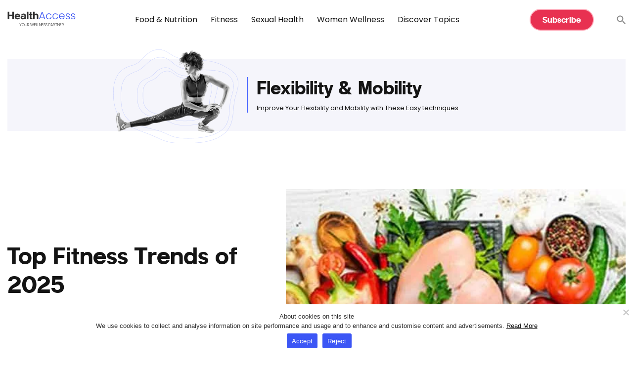

--- FILE ---
content_type: text/css
request_url: https://s43489.pcdn.co/wp-content/themes/healthaccess/assets/css/bootstrap.css?ver=1750946813
body_size: 1626
content:
*{margin:0;padding:0;-webkit-box-sizing:border-box;-moz-box-sizing:border-box;box-sizing:border-box;word-wrap:break-word;word-break: break-word;line-height:1.5;}
*:before,*:after{-webkit-box-sizing: border-box;-moz-box-sizing: border-box;box-sizing: border-box;}
a{text-decoration: none;outline: none;color:inherit;}
a:hover{cursor: pointer;}
a:focus {outline:none;box-shadow: none;}
img {outline:none;border: 0;vertical-align: middle;}
ul{list-style: none}
b,strong {font-weight: 700;}
input:focus, textarea:focus, input:required, textarea:required{outline:none;box-shadow: none;}
input, textarea, select{border: none;-webkit-border-radius: 0;-moz-border-radius:0;border-radius: 0}
input, textarea{-webkit-appearance: none;-moz-appearance: none;appearance: none;word-break: break-all;font-family: 'Poppins';}
input[type="submit"], input[type="button"]{-webkit-appearance: none;-moz-appearance: none;appearance: none;}
select::-ms-expand{	display:none;}
button:focus{outline: none;}
textarea{resize: vertical;}
input[placeholder] {text-overflow: ellipsis;}
::-moz-placeholder {text-overflow: ellipsis;}
input:-moz-placeholder {text-overflow: ellipsis;}
h1,h2,h3,h4,h5,h6{font-weight: 400;}
footer,header,nav{display: block;}
html {-ms-text-size-adjust: 100%;-webkit-text-size-adjust: 100%;-ms-text-size-adjust:100%;}
.row{margin-left:-15px;margin-right:-15px}
.container,.container-fluid{margin-right:auto;margin-left:auto;padding-left:15px;padding-right:15px}
.slick-slide{outline: none;}

.col-lg-1,.col-lg-10,.col-lg-11,.col-lg-12,.col-lg-2,.col-lg-3,.col-lg-4,.col-lg-5,.col-lg-6,.col-lg-7,.col-lg-8,.col-lg-9,.col-md-1,.col-md-10,.col-md-11,.col-md-12,.col-md-2,.col-md-3,.col-md-4,.col-md-5,.col-md-6,.col-md-7,.col-md-8,.col-md-9,.col-sm-1,.col-sm-10,.col-sm-11,.col-sm-12,.col-sm-2,.col-sm-3,.col-sm-4,.col-sm-5,.col-sm-6,.col-sm-7,.col-sm-8,.col-sm-9,.col-xs-1,.col-xs-10,.col-xs-11,.col-xs-12,.col-xs-2,.col-xs-3,.col-xs-4,.col-xs-5,.col-xs-6,.col-xs-7,.col-xs-8,.col-xs-9{position:relative;min-height:1px;padding-left:15px;padding-right:15px}
.col-xs-1,.col-xs-10,.col-xs-11,.col-xs-12,.col-xs-2,.col-xs-3,.col-xs-4,.col-xs-5,.col-xs-6,.col-xs-7,.col-xs-8,.col-xs-9{float:left}.col-xs-12{width:100%}.col-xs-11{width:91.66666667%}.col-xs-10{width:83.33333333%}.col-xs-9{width:75%}.col-xs-8{width:66.66666667%}.col-xs-7{width:58.33333333%}.col-xs-6{width:50%}.col-xs-5{width:41.66666667%}.col-xs-4{width:33.33333333%}.col-xs-3{width:25%}.col-xs-2{width:16.66666667%}.col-xs-1{width:8.33333333%}

@media (min-width:768px){.container{max-width:1280px}}
@media (min-width:992px){}
@media (min-width:600px){.col-sm-1,.col-sm-10,.col-sm-11,.col-sm-12,.col-sm-2,.col-sm-3,.col-sm-4,.col-sm-5,.col-sm-6,.col-sm-7,.col-sm-8,.col-sm-9{float:left}.col-sm-12{width:100%}.col-sm-11{width:91.66666667%}.col-sm-10{width:83.33333333%}.col-sm-9{width:75%}.col-sm-8{width:66.66666667%}.col-sm-7{width:58.33333333%}.col-sm-6{width:50%}.col-sm-5{width:41.66666667%}.col-sm-4{width:33.33333333%}.col-sm-3{width:25%}.col-sm-2{width:16.66666667%}.col-sm-1{width:8.33333333%}}
@media (min-width:900px){.col-md-1,.col-md-10,.col-md-11,.col-md-12,.col-md-2,.col-md-3,.col-md-4,.col-md-5,.col-md-6,.col-md-7,.col-md-8,.col-md-9{float:left}.col-md-12{width:100%}.col-md-11{width:91.66666667%}.col-md-10{width:83.33333333%}.col-md-9{width:75%}.col-md-8{width:66.66666667%}.col-md-7{width:58.33333333%}.col-md-6{width:50%}.col-md-5{width:41.66666667%}.col-md-4{width:33.33333333%}.col-md-3{width:25%}.col-md-2{width:16.66666667%}.col-md-1{width:8.33333333%}}
@media (min-width:1200px){.col-lg-1,.col-lg-10,.col-lg-11,.col-lg-12,.col-lg-2,.col-lg-3,.col-lg-4,.col-lg-5,.col-lg-6,.col-lg-7,.col-lg-8,.col-lg-9{float:left}.col-lg-12{width:100%}.col-lg-11{width:91.66666667%}.col-lg-10{width:83.33333333%}.col-lg-9{width:75%}.col-lg-8{width:66.66666667%}.col-lg-7{width:58.33333333%}.col-lg-6{width:50%}.col-lg-5{width:41.66666667%}.col-lg-4{width:33.33333333%}.col-lg-3{width:25%}.col-lg-2{width:16.66666667%}.col-lg-1{width:8.33333333%}}

.clearfix:after,.clearfix:before,.container-fluid:after,.container-fluid:before,.container:after,.container:before,.row:after,.row:before{content:" ";display:table}
.clearfix:after,.container-fluid:after,.container:after,.row:after{clear:both}
.visible-lg,.visible-md,.visible-sm,.visible-xs{display:none!important}

@media (max-width:599px){.visible-xs{display:block!important}#rc-imageselect, .g-recaptcha {transform:scale(0.77);-webkit-transform:scale(0.77);transform-origin:0 0;-webkit-transform-origin:0 0;width: 235px;margin: 0 auto;}}
@media (min-width:600px) and (max-width:899px){.visible-sm{display:block!important}}
@media (min-width:900px) and (max-width:1199px){.visible-md{display:block!important}}
@media (min-width:1200px){.visible-lg{display:block!important}}

.text-left{text-align:left}
.text-right{text-align:right}
.text-center{text-align:center}
.text-bold{font-weight: bold !important}
.text-normal{font-weight: bold !important}
.center-block{display:block;margin-left:auto;margin-right:auto}
.pull-right{float:right!important}
.pull-left{float:left!important}
.img-responsive {display: block;width: 100%;height: auto;}
.text-hide{font:0/0 a;color:transparent;text-shadow:none;background-color:transparent;border:0}
.hidden{opacity: 0;}
.visible{opacity: 1;}
.tran{ transition: all 0.30s ease-in-out;-webkit-transition: all 0.30s ease-in-out;-moz-transition: all 0.30s ease-in-out;}
.v-translate{top: 50%; transform: translateY(-50%);position: relative;}
.h-translate{left: 50%; transform: translateX(-50%);position: absolute;}
.disp-b{display: block}
.disp-n{display: none}

/* Style for Rating  */
.star-fill.rating-1 path:nth-child(-n+1),.star-fill.rating-2 path:nth-child(-n+2),.star-fill.rating-3 path:nth-child(-n+3),.star-fill.rating-4 path:nth-child(-n+4),.star-fill.rating-5 path:nth-child(-n+5){fill: #4765FF;}

body{font-size: 14px;font-family: 'Poppins', sans-serif;font-weight: 400;}


--- FILE ---
content_type: text/css
request_url: https://s43489.pcdn.co/wp-content/themes/healthaccess/assets/css/fonts.css?ver=1750946813
body_size: 28289
content:
@font-face {
font-family: 'helotypo';
src: url([data-uri]) format('woff');
font-weight: 400;
font-style: normal;
}

--- FILE ---
content_type: text/css
request_url: https://s43489.pcdn.co/wp-content/themes/healthaccess/style.css?ver=1750946813
body_size: 24829
content:
/*
	Theme Name: Healthaccess.com
*/

/* Slider */
.slick-loading .slick-list{background: #fff url('assets/img/ajax-loader.gif') center center no-repeat;}

/* Icons */
@font-face {
font-family:'slick';
src: url([data-uri]) format('woff');
font-weight: 400;
font-style: normal;
}

:root {
--color_1: #141414;
--color_2: #ffffff;
--color_3: #E83151;
--color_4: #354CC2;
--color_5: #4765FF;
--color_6: #303030;
--color_7: #3C56F5;
--color_8: #888888;
--font_yeseva_one: 'Yeseva One';
--font_helotypo: 'helotypo';
}

body{color: var(--color_1);}

::-webkit-input-placeholder {color: #333333;}
::-moz-placeholder {color: #333333;}
:-ms-input-placeholder {color: #333333;}
:-moz-placeholder {color: #333333;}

.text-ell{text-overflow: ellipsis;display: -webkit-box;-webkit-box-orient: vertical;white-space: normal;}
.sticky-content{min-height:calc(100vh - 485px);}
.if-row{margin: 0 -15px;display: flex;justify-content: flex-start;flex-wrap: wrap;}
.sd-row{margin: 0 -15px;display: flex;justify-content: flex-start;flex-flow: row wrap;height: 100%;}
.slick-slider-generic{white-space:nowrap;visibility:hidden}
.slick-slider-generic.slick-initialized{visibility:visible}
.slick-slide-generic{white-space:normal;display:inline-block;vertical-align:top}
.btn{position: relative;display: inline-block;font-size: 18px;font-weight: 700;color: var(--color_2);overflow: hidden;text-transform: capitalize;background-color: var(--color_3);padding: 20px 52px;font-family: var(--font_helotypo);transition: all 0.30s ease-in-out;-webkit-transition: all 0.30s ease-in-out;-moz-transition: all 0.30s ease-in-out;}
.btn:hover{background-color:var(--color_5);}
.rt-container{float: right;width: calc((100% - 1310px) / 2 + 1280px);}
.lf-container{float: left;width: calc((100% - 1310px) / 2 + 1280px);}
#white-overlay{position: fixed;left: 0;top:0;width: 100%;height: 100vh;display: none;background-color: rgba(0,0,0,0.6);transition: all 0.30s ease-in-out;-webkit-transition: all 0.30s ease-in-out;-moz-transition: all 0.30s ease-in-out;z-index: 100;}
#white-overlay.overlay-active{display: block;}


/**************** Style For Header *********************/
.no-scroll, .no-search-scroll{position: fixed;overflow-y: scroll;width: 100%;max-height: 100vh;}
.hla-header{position: sticky;top:0;z-index: 100;background-color: var(--color_2);}
.inn-header{display: flex;justify-content: space-between;align-items: center;position: relative;padding: 18px 0;}
.header-logo{width: auto;max-width: 139px;margin-right: auto;}
.header-logo a{display: block;width: 100%;height: 100%;}
.header-logo span{display: block;text-align: center;font-size: 8px;font-weight: 300;color: var(--color_6);text-transform: uppercase;margin-top: 5px;}
.search-form{position: absolute;right: 0;top:100%;width: 300px;transform: scale(0);z-index: 101;transition: all 0.30s ease-in-out;-webkit-transition: all 0.30s ease-in-out;-moz-transition: all 0.30s ease-in-out;}
.search-input{position: relative;width: 100%;border: 1px solid #dddddd;padding: 12px 60px 12px 15px;font-size: 14px;font-weight: 500;}
#searchform{position: relative;}
.search-btn{position: absolute;right: 0;top:0;width: 50px;height: 100%;border: 0 none;font-size: 0;cursor: pointer;background-color: var(--color_3);}
.subscribe-btn{display: inline-block;flex-shrink: 0;font-size: 16px;color: var(--color_2);text-transform: capitalize;background-color: var(--color_3);padding: 8px 24px;margin-right: 46px;border-radius: 40px;font-family: var(--font_helotypo);border: 2px solid #FFAAB9;transition: all 0.30s ease-in-out;-webkit-transition: all 0.30s ease-in-out;-moz-transition: all 0.30s ease-in-out;}
.header-icons{display: flex;justify-content: space-between;align-items: center;margin-left: auto;}
.search-icon{width: 18px;height: 18px;cursor: pointer;background: url('assets/img/svg-icon/search-icon.svg') no-repeat center top;font-size: 0;}
.subscribe-btn:hover{background-color: var(--color_5);}
.search-icon.cross-active{background-image: url('assets/img/svg-icon/close-icon.svg');background-size: cover;}
.search-form.active{transform: scale(1);}
.searchclose-btn{position: fixed;top: 50%;right: 15px;width: 20px;height: 20px;transform: translateY(-50%);background: url('assets/img/svg-icon/close-icon.svg') no-repeat;transform: scale(0);opacity:0;background-size: cover;cursor: pointer;;transition: all 0.30s ease-in-out;-webkit-transition: all 0.30s ease-in-out;-moz-transition: all 0.30s ease-in-out;z-index: 2;}
.explore-menu{font-size: 16px;font-weight: 500;color: #2A3036;padding-right: 24px;position: relative;margin-left: 16px;display: none;}
.explore-menu:before{position: absolute;content: '';right: 0;top:50%;transform: translateY(-50%);width: 0;height: 0;border-style: solid;border-width: 5px 5px 0 5px;border-color: #2a3036 transparent transparent transparent;}
.explore-menu.open:before{width: 0;height: 0;border-style: solid;border-width: 0 5px 5px 5px;border-color: transparent transparent #2a3036 transparent;}

/**************** Style For Menu *********************/
.mobilemenu-icon{display: none;width: 17px;height: 15px;margin-left: 14px;background: url('assets/img/svg-icon/hamburger.svg') no-repeat;transition: all 0.30s ease-in-out;-webkit-transition: all 0.30s ease-in-out;-moz-transition: all 0.30s ease-in-out;}
.mobilemenu-icon.open{background-image: url('assets/img/svg-icon/close-icon.svg');width: 17px;height: 15px;background-size: calc(100%*16/16)100%;}
.menu-close-btn{position: fixed;top: 15px;right: 15px;width: 17px;height: 15px;background: url('assets/img/svg-icon/close-icon.svg') no-repeat;transform: scale(0);opacity:0;background-size: cover;cursor: pointer;;transition: all 0.30s ease-in-out;-webkit-transition: all 0.30s ease-in-out;-moz-transition: all 0.30s ease-in-out;}
#menu ul li{width: auto;margin-right: 23px;display: inline-block;transition: all 0.30s ease-in-out;-webkit-transition: all 0.30s ease-in-out;-moz-transition: all 0.30s ease-in-out;}
#menu ul li a{position: relative;;display: block;font-size: 16px;transition: all 0.30s ease-in-out;-webkit-transition: all 0.30s ease-in-out;-moz-transition: all 0.30s ease-in-out;}
#menu ul li a:before{position: absolute;content: '';left: 0;bottom:0;width:auto;height: 3px;background-color: var(--color_3);transition: all 0.30s ease-in-out;-webkit-transition: all 0.30s ease-in-out;-moz-transition: all 0.30s ease-in-out;}
#menu ul li a:hover:before, #menu ul li.current-menu-item a:before, #menu ul li.current-menu-parent a:before{right: 0;}
.menu-subscriber-btn{text-align: center;display: none;position: fixed;left: 50%;width: auto;transform: translateX(-50%);bottom:74px;}
.menu-subscriber-btn a{font-size: 16px;display: block;padding: 13px 24px;border-radius: 40px;letter-spacing: 1px;border: 2px solid #FFAAB9;}
.menu-subscriber-btn a:hover, .subscribe-btn:hover, .hm-topfts-card .txt-content .btn:hover, .ct-view-btn a:hover, .medihealth-wrap .medihealth-content a:hover, .expert-vet-content a:hover, .partnerwith-us-content .btn:hover{border-color:#7084FC;}

/**************** Style For Footer *********************/
.hla-footer{position: relative;overflow: hidden;background-color: var(--color_7);padding: 40px 0;}
.hla-footer:before{position: absolute;content: '';background: linear-gradient(174.56deg, #1031FB 11.48%, rgba(16, 49, 251, 0.4) 11.49%, rgba(30, 61, 247, 0.132787) 64.57%, rgba(38, 67, 245, 0) 90.95%);
transform: rotate(-34.69deg);width: 352px;top: -70%;bottom: -60%;right: 25%;}
.hla-footer:after{position: absolute;content: '';background: linear-gradient(174.56deg, #1031FB 11.48%, rgba(16, 49, 251, 0.4) 11.49%, rgba(30, 61, 247, 0.132787) 64.57%, rgba(38, 67, 245, 0) 90.95%);
transform: rotate(-34.69deg);width: 100px;top: -70%;bottom: -60%;right: -145px;}
.footer-wrap{display: flex;justify-content: space-between;z-index: 1;position: relative;}
.footer-left{width: 236px;margin-right: auto;}
.footer-right{width: calc(100% - 300px);margin-left: auto;display: flex;justify-content: space-between;flex-flow: row wrap;}
.footer-logo{width: 100%;max-width: 147px;display: block;margin-bottom: 24px;}
.footer-logo span{display: block;margin-top: 5px;color: var(--color_2);font-size: 8px;text-transform: uppercase;text-align: center;}
.subscribe-block{display: flex;justify-content: space-between;height: 100%;flex-direction: column;}
.related-sites-block{align-self:flex-start;}
.related-sites-block ul{display: flex;justify-content:flex-start;margin: 0 -15px;flex-wrap: wrap;align-items: center;}
.related-sites-block ul li{flex: 1 1 110px;padding: 0 15px;position: relative;}
.related-sites-block .alosvisit-txt{display: block;font-size: 16px;font-weight: 700;color: var(--color_2);margin-bottom: 10px;flex-shrink: 0;}
.footer-links-block{width: 47%;}
.footer-links h2{font-size: 16px;font-weight: 600;text-transform: capitalize;margin-bottom: 20px;color: var(--color_2);}
.footer-links ul{margin: 0 -15px;display: flex;justify-content: flex-start;flex-flow: row wrap;}
.footer-links ul li{width: 33.33%;padding: 0 15px;margin-bottom: 10px;}
.footer-links ul li a{display: inline-block;font-size: 12px;font-weight: 400;color: var(--color_2);}
.footer-links ul li a:hover{text-decoration: underline;}
.footer-content p{font-size: 12px;color: var(--color_2);}
.footer-cat-links{margin-bottom: 18px;}
.footer-subscribe-card{display: flex;justify-content: space-between;align-items: center;}
.footer-subscribe-card p{font-size: 16px;font-weight: 600;color: var(--color_2);}
.footer-subscribe-card a{font-size: 16px;font-weight: 600;background: #FFFFFF;border-radius: 8px;padding: 16px 24px;margin-left: 18px;flex-shrink: 0;transition: all 0.30s ease-in-out;-webkit-transition: all 0.30s ease-in-out;-moz-transition: all 0.30s ease-in-out;}
.footer-subscribe-card a:hover{background-color: var(--color_3);color: var(--color_2);}

.copyright-sec{padding:22px 0;background-color: #2A3036;}
.copyright-wrap{display: flex;justify-content: space-between;align-items: center;}
.copyright-content{display: flex;justify-content: flex-start;align-items: center;}
.copyright-content p{font-size: 12px;color: var(--color_2);}
.copyright-content ul li{display: inline-block;width: auto;margin: 0 10px;}
.copyright-content ul li a{display: block;color: var(--color_2);font-size: 12px;}
.footer-social-links{position: relative;margin-left: auto;display:flex;justify-content: space-between;flex-direction: row;align-items: center;}
.footer-social-links a{display: block;width: 17px;height: 15px;transition: all 0.30s ease-in-out;-webkit-transition: all 0.30s ease-in-out;-moz-transition: all 0.30s ease-in-out;}
.footer-social-links a:not(:last-child){margin-right: 21px;}
.footer-social-links .tw-icon{background: url('assets/img/svg-icon/twitter-icon.svg') no-repeat center center;background-size: cover;}
.footer-social-links .pin-icon{background: url('assets/img/svg-icon/pin.svg') no-repeat center center;background-size: contain;}
.footer-social-links .insta-icon{background: url('assets/img/svg-icon/insta-icon.svg') no-repeat center center;background-size: cover;}
.footer-social-links .fb-icon{background: url('assets/img/svg-icon/facebook-icon.svg') no-repeat center center;background-size: cover;}
.mb-footer-wrap{flex-direction: column;}
.mb-footer-wrap .subscribe-block{width: 100%;}
.mb-footer-wrap .footer-links-block{width: 100%;display: flex;justify-content: space-between;margin-top: 24px;}
.mb-footer-wrap .subscribe-block{margin: 0 0 24px 0;padding: 0 0 24px 0;border-bottom: 1px solid rgba(255, 255, 255, 0.5);}
.mb-footer-wrap .footer-links{width: 48%;}
.mb-footer-wrap .footer-links ul li{width: 33.33%;}
.mb-footer-wrap .related-sites-block {align-self: flex-start;margin-top: 20px;}
.mb-footer-wrap .copyright-wrap,.mb-footer-wrap .copyright-content{flex-direction: column;text-align: center;}
.copyright-content ul li a:hover{text-decoration: underline;}
.footer-social-links a:hover{transform: translateY(-3px);}

/**************** Style For News Subscriber *********************/
.news-subscriber-sec{position: relative;padding: 70px 0;}
.news-subscriber-sec:before{position: absolute;content: '';left: 0;top:0;width:140px;height: 169px;background: url('assets/img/layers/waves-2.png') no-repeat;background-size: cover;}
.news-subscriber-wrap{text-align: center;position: relative;z-index: 1;}
.news-subscriber-form{width: 100%;max-width: 530px;margin: 0 auto;}
.news-subscriber-form form{position: relative;}
.subscribe-input{position: relative;width: 100%;background-color: var(--color_2);border: 1px solid #dddddd;padding: 15px 160px 15px 15px;}
.subs-btn{position: absolute;top:0;right: 0;width: 146px;height: 100%;background-color: var(--color_3);font-weight: 700;text-transform: capitalize;color: var(--color_2);cursor: pointer;transition: all 0.30s ease-in-out;-webkit-transition: all 0.30s ease-in-out;-moz-transition: all 0.30s ease-in-out;}
.subs-btn:hover{background-color: var(--color_5);}

/**************** Style For Hero Banner Section *********************/
/* .hero-banner-sec{position: relative;}
.hero-banner-wrap{position: relative;}
.hero-banner-card{position: relative;display: flex;justify-content: space-between;flex-direction: row-reverse;}
.hero-banner-card .post-thumb{width: 45%;background: linear-gradient(89.04deg, #354CC2 26.03%, #1B1F66 99.17%);position: relative;}
.hero-banner-card .post-thumb:before{position: absolute;content: '';left: 0;width: 70%;height: 85%;bottom:0;background: url('assets/img/layers/waves-4.png') no-repeat;background-size: calc(100%*16/16)100%;}
.hero-banner-card .post-thumb figure{margin: -48px 0 -35px 0;padding: 0 80px;position: relative;z-index: 1;} */
/* .hero-banner-card .post-thumb figure img{position: relative;transform: scale(0);transition: all 0.777s ease}
.hero-banner-slideshow .slick-slide.slick-active .hero-banner-card figure img{transform: scale(1);} */
/* .hero-banner-card .txt-content{width: 55%;margin-top: 50px;position: relative;z-index: 1;} */
.cat-label{display: inline-block;font-size: 13px;font-weight: 800;color:#666666;text-transform: uppercase;margin-bottom: 10px;line-height: 1.2;}
/* .hero-banner-card .txt-content .cat-label{font-size: 20px;}
.hero-banner-card .txt-content .title{margin-bottom: 40px;}
.hero-banner-card .txt-content .title a{display: inline;background-color: #252F48;font-size: 65px;overflow: hidden;font-family: var(--font_helotypo);color: var(--color_2);text-transform: capitalize;font-weight: 400;line-height: 1.3;height: calc(3 * 1.3em);-webkit-line-clamp:3;}
.hero-banner-slideshow{padding:0 56px 0 0;}
.hero-banner-slideshow .slick-list{padding: 56px 0 0 0;}
.banner-wave-1{position: absolute;left: 0;width: calc(100% - 37%);top:10%;bottom:15%;background:url('assets/img/layers/waves-3.png') no-repeat;background-size: calc(100%*16/16)100%;z-index: -1;} */

/* .bullets-content-block{display: flex;justify-content: space-between;width: 100%;position: relative;margin-top: -50px;}
.bullets-content-slider{width: 478px;position: relative;padding: 0 30px;align-self: center;}
.bullets-content-slider:before{position: absolute;content: '';left: 0;top:0;width: 1px;height: 100%;background-color: #354CC2;}
.bullets-arrows-box{width: calc(100% - 478px);background: rgba(231, 231, 244, 0.4);backdrop-filter: blur(7.5px);padding: 48px 28px;}
.bullets-content-slider .slick-track{display: flex !important;}
.bullets-content-slider .bullets-content-slide{height: inherit !important;}
.bullets-content a{display: block;}
.bullets-content .title{font-size: 18px;font-family: var(--font_helotypo);line-height: 1.3;height: calc(2 * 1.3em);-webkit-line-clamp:2;} */
.hla-arrow{position: relative;font-size: 0;}
.prvarrow{width: 48px;height:48px;border-radius:50%;border:1px solid #666666;background:url('assets/img/small-left-arrow.svg') no-repeat center center;margin-right: 16px;cursor: pointer;}
.nxtarrow{width: 48px;height:48px;border-radius:50%;border:1px solid #666666;background:url('assets/img/small-left-arrow.svg') no-repeat center center;transform: rotate(180deg);cursor: pointer;}
.prvarrow:focus, .prvarrow:hover{background:url('assets/img/small-left-white-arrow.svg') no-repeat center center;}
.nxtarrow:focus, .nxtarrow:hover{background:url('assets/img/small-left-white-arrow.svg') no-repeat center center;}
.prvarrow:focus, .nxtarrow:focus, .prvarrow:hover, .nxtarrow:hover{background-color: var(--color_3);border-color: var(--color_3);}
/* .bullets-content-block .slick-slide.slick-current{display: none;} */

.page-template-template-home:before{position: absolute;content:'';left: 50%;top:0;margin-left: -566px;width:300px;height: 300px;background: url('assets/img/circle-layer-2.png') no-repeat right bottom;background-size: cover;z-index: -1;}
.hm-topfts-sec{position: relative;padding: 40px 0 80px 0;}
.hm-topfts-wrap{display: flex;justify-content: space-between;align-items: flex-start;position: relative;}
.hm-topfts-left{width: calc(100% - 430px);margin-right: auto;position: relative;}
.hm-topfts-left:before{position: absolute;content: '';width: 185px;height: 185px;background: rgba(232,49,81,0.6);filter: blur(280px);left: 50%;transform: translateX(-50%);bottom: 0;}
.hm-topfts-right{width: 400px;margin-left: auto;}
.hm-topfts-card{display: flex;justify-content: space-between;flex-direction: row-reverse;margin-bottom: 40px;}
.hm-topfts-card figure{width: calc(100% - 350px);margin-left: auto;border-radius: 12px;}
.hm-topfts-card figure img{border-radius: 12px;position: relative;transform: scale(0);transition: all 0.777s ease}
.hm-topfts-slider .slick-slide.slick-active .hm-topfts-card figure img{transform: scale(1);}
.hm-topfts-card .txt-content{width: 320px;margin-right: auto;}
.hm-topfts-card .txt-content .title a{font-size: 40px;font-weight: 400;overflow: hidden;line-height: 1.3;max-height: calc(4 * 1.3em);-webkit-line-clamp:4;margin-bottom: 20px;font-family: var(--font_helotypo);}
.hm-topfts-card .txt-content .desc{font-size: 14px;font-weight: 500;overflow: hidden;line-height: 1.3;max-height: calc(4 * 1.3em);-webkit-line-clamp:4;margin-bottom: 30px;color: var(--color_8);}
.hm-topfts-wrap .txt-content ul, .horz-grid .art-card-item .txt-content ul, .latest-reads-card  ul{display: flex;justify-content: flex-start;align-items: center;flex-wrap: wrap;}
.hm-topfts-wrap .txt-content ul li, .horz-grid .art-card-item .txt-content ul li, .latest-reads-card  ul li{width: auto;margin-right: 15px;position: relative;color: var(--color_8);font-size: 12px;font-weight: 400;}
.hm-topfts-wrap .txt-content ul li.checkicon, .horz-grid .art-card-item .txt-content ul li.checkicon, .latest-reads-card  ul li.checkicon {background: url('assets/img/checkicon.png') no-repeat left 4px;padding: 0 0 0 15px;color: var(--color_8);}
.hm-topfts-wrap .txt-content ul li.checkicon{background-position: left 3px;}
.hm-topfts-card .txt-content .btn{font-size: 16px;font-weight: 400;padding: 13px 24px;border-radius: 40px;margin-top: 40px;border: 2px solid #FFAAB9;}
.featured-reads-block h2{font-size: 16px;font-weight: 500;color: #262541;margin-bottom: 20px;position: relative;}
.featured-reads-block h2:before{position: absolute;content: '';left: 0;bottom: -8px;width: 100%;height: 1px;background-color: #252525;}
.featured-read-items .art-card-item:not(:last-child){padding: 0 0 18px 0;margin-bottom: 18px;border-bottom: 1px solid rgba(136, 136, 136, 0.1);}
.featured-read-items .art-card-item a{display: flex;justify-content: space-between;align-items: center;}
.featured-read-items .art-card-item figure{width: 85px;margin-right: auto;border-radius: 8px;}
.featured-read-items .art-card-item figure img{border-radius: 8px;}
.featured-read-items .art-card-item .txt-content{width: calc(100% - 100px);margin-left: auto;}
.featured-read-items .art-card-item .txt-content .cat-label{color: #303030;font-size: 12px;font-weight: 400;text-transform: capitalize;margin-bottom: 6px;}
.featured-read-items .art-card-item .txt-content .title{font-size: 14px;font-weight: 500;margin-bottom: 7px;}
.hm-topfts-card .txt-content .title a:hover{color: var(--color_3);}

.hla-comm-arrow{position: relative;display: flex;justify-content: space-between;align-items: center;width: calc(100% - 360px);}
.sq-prvarrow{position: relative;width: 49px;height: 49px;border-radius: 4px;margin-right: 8px;border: 0 none;z-index: 1;cursor: pointer;}
.sq-prvarrow:before{position: absolute;content: '';left: 0;top:0;width: 100%;height: 100%;border-radius: 4px;z-index: -1;background: #B1BCFF;}
.sq-prvarrow:after{position: absolute;content: '';left: 50%;top:50%;width: 9px;height:15px;background: url('assets/img/svg-icon/wh-arrow.svg') no-repeat center center;transform: translate(-50%, -50%);}
.sq-nxtarrow{position: relative;width: 49px;height: 49px;background:url('assets/img/svg-icon/wh-arrow.svg') no-repeat center center;border-radius: 4px;border: 0 none;z-index: 1;cursor: pointer;}
.sq-nxtarrow:before{position: absolute;content: '';left: 0;top:0;width: 100%;height: 100%;border-radius: 4px;z-index: -1;background: #B1BCFF;}
.sq-nxtarrow:after{position: absolute;content: '';left: 50%;top:50%;width: 9px;height:15px;background: url('assets/img/svg-icon/wh-arrow.svg') no-repeat center center;transform: translate(-50%, -50%) rotate(180deg);}
.sq-prvarrow:hover:before, .sq-nxtarrow:hover:before{background: radial-gradient(203.58% 1562.06% at -29.65% -66.13%, #3C56F5 0%, #6177FF 100%);}
.pagingInfo .innum{color: #262541;font-size: 40px;font-family: var(--font_helotypo);}
.pagingInfo .outnum{color: #888888;font-size: 26px;font-family: var(--font_helotypo);}

/* Style for Heading */
.section-heading{font-size: 35px;line-height: 1.3;display:block;font-weight: 400;font-family: var(--font_helotypo);text-transform: capitalize;margin-bottom: 40px;}
.section-heading span{font-weight: 800;color: var(--color_3);}

/* Style for common article card */
.art-card-item{margin-bottom: 30px;}
.art-card-item a{position: relative;display: block;}
.art-card-item .txt-content{position: relative;}
.art-card-item .txt-content .title{font-size: 25px;font-weight: 400;overflow: hidden;line-height: 1.3;height: calc(2 * 1.3em);-webkit-line-clamp:2;}
.art-card-item .txt-content .desc{font-size: 15px;font-weight: 300;overflow: hidden;height: calc(2 * 1.5em);-webkit-line-clamp:2;}
.art-card-item .cirlce-arrow{width: 40px;height: 40px;border: 1px solid #dddddd;border-radius: 50%;display: flex;justify-content: center;align-items: center;transition: all 0.30s ease-in-out;-webkit-transition: all 0.30s ease-in-out;-moz-transition: all 0.30s ease-in-out;}
.art-card-item .cirlce-arrow svg{width: 10px;height: 10px;}
.art-card-item a:hover .txt-content .title{text-decoration: underline;}
.art-card-item a:hover .cirlce-arrow{background-color: var(--color_3);border-color: var(--color_3);}
.art-card-item figure, .one-art-cat-item figure{position: relative;overflow: hidden;}
.art-card-item figure:before, .one-art-cat-item figure:before{position: absolute;content: '';left: 0;top:0;width: 100%;height: 100%;background: linear-gradient(179.92deg, rgba(25, 26, 34, 0) 43.23%, #191A22 99.93%);opacity: 0.4;}
.art-card-item figure:after, .one-art-cat-item figure:after{position: absolute;top: 50%;left: 50%;display: block;content: '';width: 0;height: 0;background: rgba(255,255,255,.2);border-radius: 100%;-webkit-transform: translate(-50%, -50%);transform: translate(-50%, -50%);opacity: 0;}
.art-card-item a:hover figure:after, .one-art-cat-item a:hover figure:after{-webkit-animation: circle .75s;animation: circle .75s;}
@-webkit-keyframes circle{0%{opacity:1}40%{opacity:1}100%{width:200%;height:200%;opacity:0}}
@keyframes circle{0%{opacity:1}40%{opacity:1}100%{width:200%;height:200%;opacity:0}}

.left-sec{float: left;width: calc(100% - 345px);}
.right-sec{float: right;width: 310px;}
.wp-mb-body.single .left-sec, .wp-mb-body.single .right-sec{float: none;width:100%;}
.wp-mb-body.single .medi-health-prof-sec{margin-bottom: 30px;}

/* Style for Trending Sotories */
.trend-strories-sec{position: relative;padding:0 0 30px 0;}
.main-title{text-align: center;font-size: 40px;font-weight: 400;text-transform: capitalize;margin-bottom: 50px;font-family: var(--font_helotypo);}
.hl-row{margin: 0 -15px;}
.trend-strories-slider{display: flex;justify-content: flex-start;flex-flow: row wrap;}
.horz-grid .tsgrid{margin-bottom: 40px;}
.horz-grid .art-card-item{margin: 0;}
.horz-grid .art-card-item a{display: block;padding: 8px 8px 24px 8px;border-radius: 8px;height: 100%;}
.horz-grid .art-card-item figure{border-radius: 8px;margin-bottom: 30px;}
.horz-grid .art-card-item figure img{border-radius: 8px;}
.horz-grid .art-card-item .txt-content .cat-label{font-size: 16px;font-weight: 500;color: #303030;margin-bottom: 10px;text-transform: capitalize;}
.horz-grid .art-card-item .txt-content .title{font-size: 20px;font-weight: 400;color: #303030;overflow: hidden;line-height: 1.3;height: calc(2 * 1.3em);-webkit-line-clamp:2;margin-bottom: 10px;font-family: var(--font_helotypo);}
.horz-grid .art-card-item .txt-content ul li, .latest-reads-card  ul li{font-size: 14px;}
.horz-grid .art-card-item a:hover, .latest-reads-top-slider .slick-slide.slick-current .art-card-item a{background: var(--color_2);box-shadow: 0px 4px 43px rgba(0, 0, 0, 0.05);}
.latest-reads-content-slider .slick-dots{bottom: -70px;}
.hl-categories-slider .slick-track{display: flex !important;}
.hl-categories-slider .slick-slide{height: inherit !important;}
.home .latest-reads-content-slider .slick-dots li button{background-color: #3C56F5;opacity: 0.1;}
.home .latest-reads-content-slider .slick-dots li.slick-active button{background-color: #3C56F5;opacity: 1;}

.latest-reads-sec{position: relative;background-color: #E9ECFF;padding: 50px 0;overflow: hidden;}
.latest-reads-top-slider{width: 100%;}
.latest-reads-top-slider .slick-list{padding: 0 15% 0 0 !important;}
.latest-reads-top-slider .slick-track{display: flex !important;}
.latest-reads-top-slider .slick-slide{height: inherit !important;}
.latest-reads-top-slider .slick-slide.slick-current .art-card-item{height: 100%;}
.latest-readscontent{width: 100%;max-width: 900px;margin: 0 auto;display: flex;justify-content: space-between;}
.latest-readscontent .hla-arrow_1{width: 110px;margin-right: auto;flex-shrink: 0;}
.latest-reads-sl{margin-left: auto;width: calc(100% - 150px);}
.latest-reads-card{display: flex;justify-content: space-between;flex-flow: row wrap;}
.latest-reads-content-left{width: 46%;margin-right: auto;}
.latest-reads-content-right{width: 46%;margin-left: auto;}
.latest-reads-card h3{margin-bottom: 20px;}
.latest-reads-card h3 a{font-size: 40px;font-weight: 400;overflow: hidden;line-height: 1.3;height: calc(2 * 1.3em);-webkit-line-clamp:2;font-family: var(--font_helotypo);}
.latest-reads-card p{font-size: 16px;font-weight: 500;color: var(--color_6);margin-bottom: 16px;}
.readblog-text{font-size: 18px;font-weight: 600;color: #3C56F5;text-transform: capitalize;}
.latest-reads-top-slider .slick-slide.slick-current .art-card-item a{padding: 0;}
.latest-reads-top-slider .slick-slide.slick-current .art-card-item figure{margin: 0;height: 100%;}
.latest-reads-top-slider .slick-slide.slick-current .art-card-item figure img{height: 100%;object-fit: cover;}
.latest-reads-top-slider .slick-slide.slick-current .art-card-item .txt-content{display: none;}

.partnerwith-us-sec{position: relative;padding: 42px 0 0 0;background: #F4F5FF;border: 1px solid #E9E9E9;}
.partnerwith-us-wrap{display: flex;justify-content: space-between;position: relative;z-index: 1;}
/* .partnerwith-us-wrap:before{position: absolute;content: '';left: 0;top:-42px;right: 0;background: url('assets/img/svg-icon/health-bg-text.svg') no-repeat;height: 20%;background-size: cover;} */
.partnerwith-bg-text{position: absolute;left: 0;top:-42px;right: 0;z-index: -1;}
.partnerwith-bg-text img{object-fit: cover;height: 100%;}
.partnerwith-us-content{width: 100%;max-width:420px;margin-right: auto;align-self: center;position: relative;}
.partnerwith-us-wrap figure{width: 100%;max-width:400px;margin-left: auto;position: relative;align-self: flex-end;}
.partnerwith-us-content .section-heading{font-size: 54px;margin-bottom: 24px;}
.partnerwith-us-content .section-heading b{color: var(--color_7);}
.partnerwith-us-content p{font-size: 16px;font-weight: 500;color: var(--color_6);margin-bottom: 24px;}
.partnerwith-us-content .btn{padding: 13px 24px;font-size: 16px;font-weight: 400;text-transform: capitalize;border-radius: 40px;border: 2px solid #FFAAB9;}

.hl-categories-sec{position: relative;padding: 110px 0 0 0;overflow: hidden;}
.hl-categories-wrap{position: relative;z-index: 1;border-bottom: 3px solid rgba(60, 86, 245, 0.2);padding-bottom: 110px;}
.hl-categories-sec:before{position: absolute;content: '';right: 0;bottom: 0;width: 340px;height: 340px;background: rgba(60, 86, 245, 0.3);filter: blur(320px);transform: rotate(28.84deg);}
.hl-categories-sec:after{position: absolute;content: '';left: 68;bottom: 68px;width: 84px;height: 84px;background: rgba(49, 232, 56, 0.7);filter: blur(125px);transform: rotate(28.84deg);}
.circle-layer-2{position: absolute;left: 0;top:50%;transform: translateY(-50%);width:159px;height: 341px;background: url('assets/img/circle-layer-2.png') no-repeat;background-size: cover;}
.hl-categories-card{height: 100%;}
.hl-categories-card a{position: relative;display: block;background: #F8F8FC;border: 1px solid #E9ECFF;border-radius: 12px;padding: 16px 16px 32px 16px;text-align: center;height: 100%;}
.hl-categories-card figure{border-radius: 10px;margin-bottom: 32px;}
.hl-categories-card figure img{border-radius: 10px;}
.hl-categories-card .label{display: block;font-size: 20px;color: var(--color_6);font-family: var(--font_helotypo);}
.hl-categories-card .mb-view{display: none;font-size: 16px;font-weight: 500;color: var(--color_3);margin-top: 10px;}
.hl-categories-card a:hover{box-shadow: 0px 25px 54px -19px rgba(0, 0, 0, 0.15);}
.hl-categories-card a:hover .label{color: var(--color_3);}
.ct-view-btn{text-align: center;margin-top: 70px;}
.ct-view-btn a{padding: 13px 24px;border-radius: 40px;letter-spacing: 1px;font-size: 16px;border: 2px solid #FFAAB9;}
.hl-categories-wrap .slick-dots{bottom: -40px;}
.hl-categories-slider .slick-list{padding: 20px 0 !important;}

.fromexpert-sec{position: relative;padding: 100px 0;}
.fromexpert-block{position: relative;padding: 48px 0;}
.fromexpert-block:before{position: absolute;content: '';right: 50%;top:0;bottom:0;width: calc((100% - (100vw - 1280px) / 2));background: #E9ECFF;border-radius: 0px 12px 12px 0px;}
.fromexpert-inn-block{display: flex;justify-content: space-between;position: relative;align-items: center;}
.fromexpert-left{width: 320px;margin-right: auto;}
.fromexpert-right{width: calc(100% - 360px);margin-left: auto;position: relative;overflow: hidden;}
.fromexpert-items .art-card-item a{height: auto;}
.fromexpert-author-card figure{width: 116px;height: 116px;border-radius: 50%;margin: 0 0 30px 0;}
.fromexpert-author-card figure img{border-radius: 50%;}
.fromexpert-author-card .txt-content h3{font-size: 26px;font-family: var(--font_helotypo);margin-bottom: 12px;}
.fromexpert-author-card .txt-content .desc{font-size: 16px;font-weight: 500;overflow: hidden;line-height: 1.3;color: var(--color_8);}
.fromexpert-items .art-card-item a{background: var(--color_2);box-shadow: 0px 4px 43px rgba(0, 0, 0, 0.05);border-radius: 8px;}
.fromexpert-arrow-card{display: flex;justify-content: space-between;width: 50%;align-items: center;position: relative;padding-right: 60px;}
.fromexpert-arrow-card a{font-size: 18px;font-weight: 600;color: var(--color_7);text-transform: capitalize;}
.fromexpert-items .fromexpert-items-slider.slick-dotted{margin: 0;}
.fromexpert-items .fromexpert-items-slider .slick-dots{bottom: 0;}
.fromexpert-slider .slick-track{display: flex !important;}
.fromexpert-slider .slick-slide{height: inherit !important;}

.medihealth-sec{position: relative;padding: 30px 0;background-color: #E9ECFF;}
.medihealth-wrap{display: flex;justify-content: space-between;align-items: center;}
.medihealth-wrap figure{width: 330px;margin-right: auto;position: relative;}
.medihealth-wrap .medihealth-content{width:calc(100% - 500px);margin-left: auto;}
.medihealth-wrap .medihealth-content .main-title{font-size: 54px;color: var(--color_6);text-align: left;line-height: 1;margin-bottom: 20px;}
.medihealth-head .main-title{line-height: 1.2;}
.medihealth-wrap .medihealth-content .main-title b, .medihealth-mb-item .medihealth-head .main-title b{color: var(--color_7);}
.medihealth-wrap .medihealth-content p{font-size: 16px;font-weight: 500;color: var(--color_6);margin-bottom: 30px;}
.medihealth-wrap .medihealth-content a{padding: 13px 24px;border-radius: 40px;font-size: 16px;letter-spacing: 1px;display: inline-block;border: 2px solid #FFAAB9;}
.commnent-icon{position: absolute;right: 0;top:0;width: 80px;height: 80px;background: radial-gradient(204% 1562% at -30% -66%, #3C56F5 0%, #6177FF 100%);border: 4px solid #FFFFFF;box-shadow: 0px 4px 57px rgba(0, 0, 0, 0.25);border-radius: 50%;}
.commnent-icon:before{position: absolute;content: '';left: 50%;top:50%;transform: translate(-50%, -50%);width: 34px;height: 34px;background: url('assets/img/svg-icon/cooment-out-icon.svg') no-repeat;}

.wellness-tips-sec{position: relative;padding: 100px 0;}
.wellness-tips-sec:before{position: absolute;content: '';left: 0;bottom: 0;width: 83px;height: 83px;background: #E83151;filter: blur(125px);transform: rotate(28.84deg);}
.wellness-tips-block{position: relative;}
.wellness-tips-card{background: #FFFFFF;box-shadow: 0px 4px 43px rgba(0, 0, 0, 0.05);border-radius: 8px;height: 100%;display: flex;flex-direction: column;justify-content: space-between;}
.wellness-tips-card .txt-content{padding: 24px 20px;text-align: center;display: flex;flex-direction: column;justify-content: space-between;height: 100%;}
.wellness-tips-card .txt-content .title{font-size: 20px;font-family: var(--font_helotypo);margin-bottom: 16px;}
.wellness-tips-card .txt-content .desc{font-size: 14px;font-weight: 500;margin-bottom: 16px;color: var(--color_8);}
.wellness-tips-card .txt-content .share-text{display: inline-block;font-size: 18px;font-weight: 600;color: var(--color_7);line-height: 30px;}
.wellness-tips-slider .slick-list{padding: 20px 0 !important;}
.wellness-tips-slider .slick-track{display: flex !important;}
.wellness-tips-slider .slick-slide{height: inherit !important;}
.wellness-tips-block .hla-arrow_1{text-align: center;margin-top: 60px;}
.wellness-tips-slider.slick-dotted{margin: 0;}
.wellness-tips-card .txt-content .share-text:hover{color: var(--color_3);}
.wll-share-box{display: flex;justify-content:center;align-items: center;}
.overlay-share-icons{font-size: 0;transform: scale(0);display: none;;transition: all 0.30s ease-in-out;-webkit-transition: all 0.30s ease-in-out;-moz-transition: all 0.30s ease-in-out;}
.overlay-share-icons a{display: inline-block;width: 30px;height: 30px;border-radius: 50%;background-color: var(--color_5);margin: 0 0 0 6px;background-repeat: no-repeat;background-position: center center;transition: all 0.30s ease-in-out;-webkit-transition: all 0.30s ease-in-out;-moz-transition: all 0.30s ease-in-out;}
.overlay-share-icons .fb-icon{background-image: url('assets/img/svg-icon/fb-icon.svg');}
.overlay-share-icons .tw-icon{background-image: url('assets/img/svg-icon/tw-icon.svg');}
.overlay-share-icons .insta-icon{background-image: url('assets/img/svg-icon/insta-icon.svg');}
.active-social .overlay-share-icons{display: block;transform: scale(1);}

.trending-art-sec{position: relative;padding: 100px 0;}
.trending-art-wrap{display: flex;justify-content: space-between;}
.trending-art-left{width: 250px;margin-right: auto;display: flex;justify-content: space-between;flex-direction: column;}
.trending-art-right{width: calc(100% - 280px);margin-left: auto;}
.all-art-btn{align-self:flex-start;margin-bottom: 20px;}
.all-art-btn a{display: inline-flex;justify-content: center;align-items: center;font-size: 20px;font-weight: 700;text-decoration: underline;color: var(--color_3);text-transform: capitalize;}
.all-art-btn svg{margin-left: 15px;}
.all-art-btn svg path{fill: var(--color_3);}
.all-art-btn a:hover{color: var(--color_5);}
.all-art-btn a:hover svg path{fill: var(--color_5);}
.art-card-over .art-card-item{margin-bottom: 0;}
.art-card-over .art-card-item figure{position: relative;}
.art-card-over .art-card-item figure:before{position: absolute;content: '';left: 0;top:0;width: 100%;height: 100%;background: linear-gradient(179.92deg, rgba(25, 26, 34, 0) 43.23%, #191A22 99.93%);opacity: 0.4;}
.art-card-over .art-card-item .txt-content{position: absolute;left: 20px;right: 20px;bottom: 0;background: rgba(31, 41, 66, 0.4);box-shadow: 0px 3.84px 23.04px rgba(25, 29, 21, 0.05);backdrop-filter: blur(10px);padding: 20px;display: flex;justify-content: space-between;flex-direction: column;}
.art-card-over .art-card-item .cat-label{color: #DDDDDD;}
.art-card-over .art-card-item .title{color: var(--color_2);margin-bottom: 12px;font-family: var(--font_helotypo);height: calc(3 * 1.3em);-webkit-line-clamp: 3;}
.art-card-over .art-card-item .cirlce-arrow {align-self: end;}
.trending-art-right .all-art-btn{display: none;}

/* Style for slick slider bullets */
.slick-slider .slick-dots{width: auto;font-size: 0;left: 50%;transform: translateX(-50%);}
.slick-slider .slick-dots li{display: inline-flex;justify-content: space-between;flex-direction: row;align-items: center;width: 6px;height: 6px;padding: 0 !important;transition: all 0.30s ease-in-out;-webkit-transition: all 0.30s ease-in-out;-moz-transition: all 0.30s ease-in-out;}
.slick-slider .slick-dots li button{width: 6px;height: 6px;flex-shrink: 0;text-align: center;margin: 0 auto;position: relative;background-color: var(--color_2);border-radius: 50%;border: 1px solid #666666;padding: 0;transition: all 0.30s ease-in-out;-webkit-transition: all 0.30s ease-in-out;-moz-transition: all 0.30s ease-in-out;}
.slick-slider .slick-dots li button:before{display: none;}
.slick-slider .slick-dots li.slick-active{width: 22px;border-radius: 20px;}
.slick-slider .slick-dots li.slick-active button{background-color: var(--color_3);width: 22px;border-radius: 20px;border-color: var(--color_3);}
.exp-topics-slider .slick-dots{bottom: -45px;}

.home .slick-dots li button{width: 8px;height: 8px;}
.home .slick-dots li button{background: var(--color_3);opacity: 0.1;border: 0 none;width: 8px;height: 8px;}
.home .slick-dots li.slick-active{width: 8px;border-radius: 50%;}
.home .slick-dots li.slick-active button{width: 8px;opacity: 1;}

.expert-vet-sec{position: relative;padding: 35px 0;}
.expert-vet-wrap{display: flex;justify-content: space-between;position: relative;background: #F8F8FC;box-shadow: 0px 9px 31px rgba(38, 38, 38, 0.05);border-radius: 32px;}
.expert-vet-left{width: calc(100% - 510px);margin-right: auto;background: #E9ECFF;border-radius: 32px 0px 0px 32px;}
.expert-vet-right{width:510px;margin-left: auto;align-self: center;}
.expert-vet-items{display: flex;justify-content: space-between;flex-flow: row wrap;padding: 90px 65px 30px 65px;}
.expert-vet-card{width: 49%;margin-bottom: 60px;}
.expert-vet-icon{margin-bottom: 16px;width: 60px;height: 60px;border-radius: 50%;background: radial-gradient(203.58% 1562.06% at -29.65% -66.13%, #3C56F5 0%, #6177FF 100%);border: 3px solid #FFFFFF;display: flex;justify-content:center;align-items: center;}
.expert-vet-card p{font-size: 16px;font-weight: 500;color: var(--color_6);overflow: hidden;}
.expert-vet-content{padding: 0 80px 0 56px;display: flex;justify-content: center;flex-direction: column;text-align: right;}
.expert-vet-content h2{font-size: 54px;line-height: 1.2;text-transform: none;}
.expert-vet-content h2 b{color: var(--color_7);}
.expert-vet-content a{padding: 14px 24px;font-size: 16px;font-weight: 400;border-radius: 40px;font-family: 'Poppins';border: 2px solid #FFAAB9;}
.expert-vet-content a:hover{background-color: var(--color_7);}

.pop-quiz-sec{position: relative;}
.pop-quiz-wrap{display: flex;justify-content: space-between;flex-direction: column;}
.pop-quize-block{width: calc(100% - 490px);margin-left: auto;}
.expft-block{display: flex;justify-content: space-between;background: linear-gradient(356.79deg, #E7E7F4 -93.11%, rgba(231, 231, 244, 0) 52.32%);}
.explore-ft-left{width: 460px;margin-right: auto;}
.explore-ft-right{width: calc(100% - 460px);margin-left: auto;display: flex;justify-content: space-between;flex-direction: column;}
.exploreft-thumb-card{position: relative;padding-top: 87px;margin-top: -126%;}
.exploreft-thumb-card figure{position: relative;z-index: 2;margin-bottom: -80px;}
.exploreft-thumb-card figure:before{position: absolute;content: '';left: 0;right: 0;height: 60%;top: 27%;background: url('assets/img/layers/waves-6.png') no-repeat;background-size: calc(100%*16/16)100%;z-index: -1;}
.exploreft-content{position: relative;padding: 65px 50px;text-align: center;background: url('assets/img/explore-health-bg.png') no-repeat;background-size: cover;}
.exploreft-in-content{background: rgba(20, 20, 20, 0.4);box-shadow: 0px 3.84px 23.04px rgba(25, 29, 21, 0.05);backdrop-filter: blur(10px);padding: 50px 35px;position: relative;z-index: 3;}
.exploreft-content .section-heading{margin-bottom: 15px;color: var(--color_2);line-height: 1.2;}
.exploreft-content p{font-size: 15px;color: var(--color_2);opacity: 0.7;overflow: hidden;margin-bottom: 20px;}
.exploreft-content a{padding: 14px 52px;font-size: 14px;}
.pop-quize-block{position: relative;padding: 100px 55px;}
.pop-quize-items{display: flex;justify-content: space-between;flex-flow: row wrap;margin-bottom: 74px;}
.pop-quize-card{width: calc(33.33% - 0.9375em);position: relative;}
.pop-quize-card:before{position: absolute;content: '';left: 0;top:0;width: 115px;height: 115px;border-radius: 50%;background: rgba(231, 231, 244, 0.4);box-shadow: 0px 3.84px 23.04px rgba(25, 29, 21, 0.05);backdrop-filter: blur(5px);z-index: 1;}
.pop-quize-card:after{position: absolute;content: '';left: -6px;top: 0;width: 115px;height: 115px;border-radius: 50%;border: 1px dashed #1F2777;}
.pop-quizein{position: relative;z-index: 1;padding-left: 30px;}
.pop-quize-card .pop-quize-count span{font-size: 65px;font-weight: 400;font-family: var(--font_helotypo);color: var(--color_4);line-height: 1.3;}
.pop-quize-card p{color: #666666;}
.explore-ft-block{position: relative;padding: 30px 30px 30px 110px;height: 100%;}
.menu-explore-category-menu-container{height: 100%;display: flex;align-items: center;}
.explore-ft-items{position: relative;;overflow: hidden;}
.explore-ft-items .slick-track{display: flex !important;}
.explore-ft-items .slick-slide{height:inherit !important;}
.explore-ft-items li{width: 33.33%;padding: 0 15px;position: relative;}
.explore-ft-items li a{display: flex;justify-content: space-between;flex-direction: column;height: 100%;font-size: 0;}
.explore-ft-items li .menu-icon{margin-bottom: 25px;min-height: 42px;}
.explore-ft-items li h3{font-size: 25px;font-weight: 400;margin-bottom: 10px;font-family: var(--font_helotypo);}
.explore-ft-items li  p{margin-bottom: 25px;font-size: 14px;}
.explore-ft-items li .menu-arrow{width: 40px;height: 40px;background: url('assets/img/svg-icon/menu-right-arrow.svg') no-repeat center center;background-size: 11px;border: 1px solid #666666;border-radius: 50%;display: flex;justify-content: center;align-items: center;transition: all 0.30s ease-in-out;-webkit-transition: all 0.30s ease-in-out;-moz-transition: all 0.30s ease-in-out;}
.explore-ft-items li .menu-arrow svg{width: 10px;height: 10px;}
.explore-ft-items li .menu-arrow svg path{fill: #666666;}
.explore-ft-items li a:hover h3{text-decoration: underline;}
.explore-ft-items li a:hover .menu-arrow{background-color: var(--color_3);border-color: var(--color_3);background-image: url('assets/img/svg-icon/menu-right-hover-arrow.svg');}
.explore-ft-items li a:hover .menu-arrow svg path{fill: var(--color_2);}
.exp-opn-slider  .slick-slide{height: auto;}
.wls-slider.slick-slider.slick-dotted, .exp-opn-slider.slick-slider.slick-dotted{margin-bottom: 0;}
.exp-opn-slider .opn-grid:nth-child(2n+1){clear: both;}

.hm-latest-art-sec{position: relative;padding: 100px 0;}
.hm-latest-art-wrap{display: flex;justify-content: space-between;}
.hm-left-sec{width: calc(100% - 350px);margin-right: auto;}
.hm-right-sec{width: 300px;margin-left: auto;}
.art-card .art-card-item{margin-bottom: 40px;}
.art-card .art-card-item a{display: flex;justify-content: space-between;}
.art-card .art-card-item figure{width: 35%;margin-right: auto;}
.art-card .art-card-item .txt-content{width: 62%;margin-left: auto;display: flex;justify-content: space-between;flex-direction: column;}
.art-card .art-card-item .txt-content .title{font-family: var(--font_helotypo);height: calc(3 * 1.3em);-webkit-line-clamp: 3;}
.txt-body-content{align-self: self-start;}
.txt-body-content ul{display: flex;justify-content: flex-start;align-items: center;flex-wrap: wrap;}
.txt-body-content ul li{width: auto;margin-right: 10px;position: relative;}
.txt-body-content ul li:first-child{text-transform: capitalize;}
/* .txt-body-content ul li:not(:last-child):before{position: absolute;content: '';right: -8px;top:50%;transform: translateY(-50%) rotate(25deg);width: 1px;height: 14px;background-color: #666666;} */
.txt-body-content ul li.checkicon{background: url('assets/img/checkicon.png') no-repeat left 4px;padding: 0 0 0 15px;color: var(--color_3);}

.txt-body-content .avdtlsbox span{font-size: 14px;font-weight: 700;width: auto;}
.txt-body-content .avdtlsbox span.divider:not(:last-child){margin:0 4px;}
.txt-body-content .avdtlsbox span.avdtxt{text-transform: uppercase;}
.txt-body-content .avdtlsbox span.checkicon{display: unset;background: url('assets/img/checkicon.png') no-repeat left 4px;padding: 0 0 0 15px;color: var(--color_3);text-transform: capitalize;margin: 0;}
.txt-body-content .avdtlsbox span.tainer-type-text{color: #666666;font-weight: 600;}
.featured-read-items .txt-body-content .avdtlsbox span, .trend-strories-block .txt-body-content .avdtlsbox span, .latest-top-reads .txt-body-content .avdtlsbox span,  .fromexpert-items-slider .txt-body-content .avdtlsbox span{font-weight: 400;text-transform: capitalize;}
.featured-read-items .txt-body-content .avdtlsbox span:first-child, .trend-strories-block .txt-body-content .avdtlsbox span:first-child, .latest-top-reads .txt-body-content .avdtlsbox span:first-child,  .fromexpert-items-slider .txt-body-content .avdtlsbox span:first-child, .hm-latest-art-block .txt-body-content .avdtlsbox span:first-child{margin-right: 8px;}
.featured-read-items .txt-body-content .avdtlsbox .divider, .trend-strories-block .txt-body-content .avdtlsbox .divider, .latest-top-reads .txt-body-content .avdtlsbox .divider, .fromexpert-items-slider .txt-body-content .avdtlsbox .divider{display: none;}
.hm-latest-art-block .txt-body-content .avdtlsbox span:first-child{text-transform: uppercase;}

.art-card-item .cat-icon{position: absolute;left: 25px;top:-48px;width: 35px;height: 35px;background: radial-gradient(203.58% 1562.06% at -29.65% -66.13%, #3C56F5 0%, #6177FF 100%);border: 3px solid #FFFFFF;border-radius: 50%;display: flex;justify-content: center;align-items: center;}
.art-card-item .cat-icon img{width: 100%;height: auto;display: block;}

/**************** Style For Sidebar *********************/
.wk-subscribe-block{overflow: hidden;background: #E83151 url('assets/img/subscribe-bg.png') no-repeat;padding: 55px 20px 20px 20px;margin-bottom: 60px;background-size: cover;}
.wk-subscribe-head{margin-bottom: 40px;text-align: center;}
.wk-subscribe-head h2{font-size: 30px;font-weight: 400;font-family: var(--font_helotypo);line-height: 1.3;color: var(--color_2);}
.wk-subscribe-head span{display: block;font-size: 20px;font-weight: 400;font-family: var(--font_helotypo);line-height: 1.3;color: var(--color_2);margin-bottom: 8px;text-transform: capitalize;}
.wk-subscribe-head p{font-size: 13px;line-height: 1.3;color: var(--color_2);}
.wk-subscribe-form, .wk-subscribe-form p{position: relative;}
.wk-subscribe-input{width: 100%;background-color: var(--color_2);padding: 14px;color: #666666;font-weight: 500;margin-bottom: 12px;text-align: center;}
.wk-subs-btn{width: 100%;background-color: var(--color_1);padding: 14px;color: var(--color_2);font-weight: 700;text-transform: capitalize;cursor: pointer;transition: all 0.30s ease-in-out;-webkit-transition: all 0.30s ease-in-out;-moz-transition: all 0.30s ease-in-out;}
.wk-subs-btn:hover{background-color: var(--color_5);}

.bmi-calc-block{position: relative;margin-bottom: 60px;}
.bmi-calc-block .section-heading{margin-bottom: 20px;}
.bmi-calc-box{padding: 20px;background: rgba(231, 231, 244, 0.4);margin-bottom: 20px;}
.bmi-calc-head{margin-bottom: 12px;text-align: center;}
.bmi-calc-head h3{font-size: 18px;font-weight: 700;text-transform: uppercase;margin-bottom: 6px;}
.bmi-calc-head p{font-size: 13px;color: #666666;}
.bmirange{display: block;text-align: right;font-size: 13px;font-weight: 700;text-transform: uppercase;text-decoration: underline;}
.bmi-more-links ul li{width: 100%;clear: both;margin-bottom: 8px;}
.bmi-more-links ul li a{display: inline-flex;position: relative;justify-content: flex-start;align-items: center;color: var(--color_3);text-decoration: underline;font-weight: 700;text-transform: capitalize;}
.bmi-more-links ul li a span{margin-left: 20px;font-size: 0;}
.bmi-more-links ul li a svg{width: 12px;height: 12px;}
.bmi-more-links ul li a svg path{fill: var(--color_3);}

.ed-300x250{width: 100%;max-width: 300px;margin: 0 auto 60px;}
.popular-tags{margin-bottom: 60px;}
.popular-tags .section-heading{margin-bottom: 25px;}
.tagcloud{display: flex;flex-flow: row wrap;}
.tagcloud a{display: inline-block;flex: 1 1 auto;padding: 10px 20px;font-size: 13px !important;font-weight: 500;text-transform: capitalize;background-color: #E7E7F4;margin:0 7px 7px 0;text-align: center;transition: all 0.30s ease-in-out;-webkit-transition: all 0.30s ease-in-out;-moz-transition: all 0.30s ease-in-out;}
.tagcloud a:hover{background-color: var(--color_3);color: var(--color_2);}

.explore-opinion-sec{position: relative;background: linear-gradient(166.65deg, #E7E7F4 -118.97%, rgba(231, 231, 244, 0) 58.79%);padding: 100px 0 70px 0;}
.explore-opinion-wrap .section-heading{text-align: center;}
.explore-opinion-block .art-card-item figure{width: 48%;}
.explore-opinion-block .art-card-item .txt-content{width: 48%;}
.explore-opinion-block .art-card-item .txt-content .title{line-height: 1.3;height: calc(3 * 1.3em);-webkit-line-clamp:3;}
.tainer-type-text{color: #666666;font-size: 12px;font-weight: 500;text-transform: uppercase;display: block;margin-top: 5px;}
body:not(.home) .explore-opinion-block  .art-card-item .cat-label{display: none;}

.medi-health-prof-sec{position: relative;background: url('assets/img/medi-heath-bg.png') no-repeat;background-size: cover;}
.medi-health-prof-sec:before{position: absolute;content: '';left: 0;top:0;width: 100%;height: 100%;background: linear-gradient(89.04deg, rgba(53,76,194,0.7) 0.83%, rgba(27,31,102,0.8) 99.17%);}
.medi-health-prof-wrap{position: relative;display: flex;justify-content: space-between;align-items: center;padding-left: 200px;}
.medi-health-prof-wrap figure{width: 60%;align-self: self-end;}
.medi-health-prof-wrap .medi-health-prof-content{width: 50%;margin-right: -10%;padding: 20px 0 0 0;}
.medi-health-prof-wrap .medi-health-prof-content .section-heading{color: var(--color_2);font-size: 26px !important;}
.medi-health-prof-wrap .medi-health-prof-content p{font-size: 16px;color: var(--color_2);margin-bottom: 30px;}
.medi-health-prof-wrap .medi-health-prof-content .medi-health-btn{font-size: 14px;padding: 15px 45px;}
.medi-health-text-body{position: relative;padding: 40px 95px 40px 0;}
.medi-health-text-body:before{background: rgba(255, 255, 255, 0.1);box-shadow: 0px 4px 24px rgba(25, 29, 21, 0.05);backdrop-filter: blur(35px);position: absolute;content: '';right: 0;width:calc(100% - (-100vw - 1280px));top:0;height: 100%;}
.medi-health-text-inn{position: relative;}

/**************** Style For Influencer Page *********************/
.influe-sec .medi-health-prof-wrap{padding-left: 0;}
.influe-sec .medi-health-text-body{padding: 30px 40px 30px 0;}
.we-offer-sec{position: relative;padding: 100px 0 44px 0;}
.we-offer-wrap .section-heading{text-align: center;}
.we-offer-block{display: flex;justify-content: space-between;flex-flow: row wrap;}
.we-offer-card{width: calc(50% - 2.5em);margin-bottom: 66px;display: flex;justify-content: space-between;align-items: center;}
.we-offer-card .wf-icon{width: 100px;height: 100px;flex-shrink: 0;background: rgba(231, 231, 244, 0.4);border-radius: 50%;display: flex;justify-content: center;align-items: center;margin-right: auto;}
.we-offer-card .we-offer-content{width: calc(100% - 120px);margin-left: auto;}
.we-offer-card .we-offer-content p{font-size: 16px;}

.sb-blog-sec{position: relative;overflow: hidden;padding: 100px 0 90px 0;background: linear-gradient(180deg, #E7E7F4 -93.11%, rgba(231, 231, 244, 0) 52.32%);}
.sb-blog-sec:before{position: absolute;content: '';left: 0;bottom: 0;width: 100%;height: 90px;background: url('assets/img/who-sub-small-bg.png') no-repeat;background-size: cover;}
.sb-blog-sec .section-heading{margin-bottom: 30px;text-align: center;}
.sb-blog-block{display: flex;justify-content: space-between;}
.sb-blog-thumb{width: 480px;margin-right: auto;align-self: self-end;margin-bottom: -90px;position: relative;}
.sb-blog-thumb:before{position: absolute;content: '';left: 0;top:0;width: 100%;height: 100%;background: url('assets/img/layers/waves-7.png') no-repeat;background-size: calc(100%*16/16)100%;z-index: -1;}
.sb-blog-content{width: calc(100% - 560px);margin-left: auto;align-self: center;}
.sb-blog-content ul li{width: 100%;position: relative;clear: both;margin-bottom: 40px;padding: 0 0 0 30px;font-size: 20px;}
.sb-blog-content ul li:before{position: absolute;content: '';left: 0;top:5px;width: 20px;height: 15px;background: url('assets/img/tick-icon.png') no-repeat;}

.how-work-sec{position: relative;background-color:#1F2942;padding: 100px 0 50px 0;}
.how-work-sec:before{position: absolute;content: '';left: 0;top:50px;width: 85px;height: 50%;background: url('assets/img/layers/waves-8.png') no-repeat;background-size: calc(100%*16/16)100%;transform: scaleX(-1);}
.how-work-sec:after{position: absolute;content: '';right: 0;bottom: 50px;width: 125px;height: 70%;background: url('assets/img/layers/waves-8.png') no-repeat;background-size: calc(100%*16/16)100%;}
.how-work-wrap{position: relative;width: 100%;max-width: 820px;margin: 0 auto;z-index: 1;}
.how-work-wrap .section-heading{color: var(--color_2);text-align: center;}
.how-work-wrap ul li{position: relative;width: 100%;clear: both;margin-bottom: 50px;font-size: 16px;color: var(--color_2);padding-left: 50px;}
.how-work-wrap ul li .num{position: absolute;left: 0;top:50%;transform: translateY(-50%);font-size: 20px;color: var(--color_5);font-family: var(--font_helotypo);}

.topic-cov-sec{position: relative;background-color: #E7E7F4;padding: 100px 0;}
.topic-cov-wrap .section-heading{text-align: center;}
.topic-cov-block{background-color: var(--color_2);box-shadow: 0px 30px 40px rgba(53, 72, 159, 0.08);padding: 30px;width: 100%;max-width: 760px;margin: 0 auto;}
.topic-cov-block ul{overflow-x: hidden;overflow-y: auto;height: 280px;}
.topic-cov-block ul li{position: relative;width: 100%;clear: both;margin-bottom: 20px;font-size: 25px;padding-left: 22px;font-family: var(--font_helotypo);}
.topic-cov-block ul li:before{position: absolute;content: '';left: 0;top:14px;width: 7px;height: 7px;border-radius: 50%;background-color: var(--color_3);}
.topic-cov-block ul::-webkit-scrollbar-track{-webkit-box-shadow: inset 0 0 6px rgba(0,0,0,0.3);border-radius: 10px;background-color: #F5F5F5;}
.topic-cov-block ul::-webkit-scrollbar{width: 8px;background-color: #F5F5F5;}
.topic-cov-block ul::-webkit-scrollbar-thumb{border-radius: 10px;-webkit-box-shadow: inset 0 0 6px rgba(0,0,0,.3);background-color: #4765FF;}

.faq-sec{position: relative;padding: 100px 0;background: linear-gradient(180deg, #E7E7F4 -218.49%, rgba(231, 231, 244, 0) 58.81%);}
.faq-wrap{width: 100%;max-width: 1040px;margin:0 auto;}
.faq-wrap .section-heading{text-align: center;margin-bottom: 10px;}
.faq-item-card{border-bottom:1px solid #dddddd ;}
.faq-head{position: relative;padding: 30px 50px 30px 0;cursor: pointer;}
.faq-head h3{font-size: 20px;font-weight: 600;}
.faq-body{display: none;}
.faq-body p{font-size: 16px;font-weight: 300;margin-bottom: 30px;}
.plus-icon{position: absolute;right: 0;top:50%;transform: translateY(-50%);width: 25px;height: 25px;background: rgba(71, 101, 255, 0.1);border-radius: 50%;}
.plus-icon:before{position: absolute;content: '';left: 50%;top:50%;transform: translate(-50%, -50%);width: 11px;height: 2px;background-color: #4765FF;}
.plus-icon:after{position: absolute;content: '';left: 50%;top:50%;transform: translate(-50%, -50%);width: 2px;height: 11px;background-color: #4765FF;}
.faq-item-card.active .plus-icon:after{display: none;}
.ask-ques-btn{text-align: center;margin-top: 40px;}
.ask-ques-btn a{display: inline-block;padding: 18px 50px;color: var(--color_1);border: 1px solid #dddddd;font-size: 14px;font-weight: 700;text-transform: capitalize;transition: all 0.30s ease-in-out;-webkit-transition: all 0.30s ease-in-out;-moz-transition: all 0.30s ease-in-out;}
.ask-ques-btn a:hover{background-color: var(--color_3);color: var(--color_2);}
.faq-item-card:hover .faq-head h3, .faq-item-card.active .faq-head h3{color: var(--color_3);}

.article-cat-wrap{position: relative;padding: 100px 0;}
.article-cat-top{position: relative;background: rgba(231, 231, 244, 0.4);backdrop-filter: blur(7.5px);padding:0 15px;margin: 40px 0 68px 0;}
.article-cat-top-in{width: 100%;max-width: 822px;margin: 0 auto;display: flex;justify-content: space-between;align-items: center;}
.article-cat-top figure{width: 240px;position: relative;margin: -20px auto -10px 0;}
.article-cat-top figure:before{position: absolute;content: '';width: 253px;left: 0;height: 190px;top:0;background: url('assets/img/layers/waves-9.png') no-repeat;z-index: -1;}
.article-cat-top-content{width: calc(100% - 270px);margin-left: auto;position: relative;padding-left: 20px;}
.article-cat-top-content:before{position: absolute;content: '';left: 0;top:0;bottom: 0;width: 2px;background-color: var(--color_5);}
.article-cat-top-content h2{font-size: 35px;font-family: var(--font_helotypo);text-transform: capitalize;font-weight: 400;margin-bottom: 8px;line-height: 1.3;}
.article-cat-top-content p{font-size: 13px;}

.one-art-cat-wrap{margin-bottom: 60px;}
.one-art-cat-item{padding: 50px 0 70px 0;}
.one-art-cat-item a{display: flex;justify-content: space-between;flex-direction: row-reverse;align-items: center;}
.one-art-cat-item figure{width: 55%;margin-left: auto;}
.one-art-cat-content{width: 43%;margin-right: auto;}
.one-art-cat-content h3{font-size: 45px;font-family: var(--font_helotypo);font-weight: 400;margin-bottom: 20px;line-height: 1.3;max-height: calc(3 * 1.3em);-webkit-line-clamp: 3;overflow: hidden;}
.one-art-cat-content .auth-name{font-size: 20px;font-weight: 700;overflow: hidden;display: block;margin-bottom: 50px;}
.one-art-cat-content .btn{font-weight: 500;overflow: hidden;padding: 16px 38px;}
.one-art-cat-wrap.art-card-over .art-card-item .cat-label, .art-blog-list .art-card-item .cat-label{display: none;}


.exp-topics-sec{position: relative;background: linear-gradient(180deg, #E7E7F4 -93.11%, rgba(231, 231, 244, 0) 52.32%);}
.exp-topics-wrap{display: flex;justify-content: space-between;}
.exp-topics-left{width: 460px;margin-right: auto;}
.exp-topics-right{width: calc(100% - 460px);margin-left: auto;padding: 20px 15px 20px 80px;align-self: center;}
.exp-topics-left .exploreft-content{text-align: left;}

.exp-topics-items{margin: 0 -15px;}
.exp-topics-slider .slick-track{display: flex !important;}
.exp-topics-slider .slick-slide{height: inherit !important;}
.exp-topics-items li{width: 25%;padding: 0 15px;}
.exp-topics-items li a{display: flex;justify-content: space-between;flex-direction: column;height: 100%;font-size: 0;}
.exp-topics-items li .menu-icon{margin-bottom: 30px;min-height: 42px;}
.exp-topics-items li h3{font-size: 22px;font-family: var(--font_helotypo);font-weight: 400;overflow: hidden;margin-bottom: 50px;}
.exp-topics-items li p{font-size: 14px;color: var(--color_1);margin-bottom: 30px;display: none;}
.exp-topics-items li .menu-arrow{width: 40px;height: 40px;border: 1px solid #666666;background: url('assets/img/svg-icon/menu-right-arrow.svg') no-repeat center center;background-size: 11px;border-radius: 50%;display: flex;justify-content: center;align-items: center;transition: all 0.30s ease-in-out;-webkit-transition: all 0.30s ease-in-out;-moz-transition: all 0.30s ease-in-out;}
.exp-topics-items li .menu-arrow svg{width: 11px;height: 11px;}
.exp-topics-items li .menu-arrow svg path{fill: #666666;}
.exp-topics-items li a:hover .menu-arrow{background-color: var(--color_3);background-image: url('assets/img/svg-icon/menu-right-hover-arrow.svg');}
.exp-topics-items li a:hover .menu-arrow svg path{fill: var(--color_2);}
.exp-topics-slider.slick-slider.slick-dotted{margin-bottom: 0;}
.exp-topics-items li a:hover h3{text-decoration: underline;}

.article-dtls-wrap{padding: 20px 0 0 0;}
.article-dtls-block{position: relative;}
.article-dtls-block .title{font-size: 40px;font-weight: 400;font-family: var(--font_helotypo);text-transform: capitalize;margin-bottom: 10px;line-height: 1.3;}
.article-auth-dtls{display: flex;justify-content: space-between;align-items: center;margin-bottom: 20px;position: relative;}
.article-auth-left{width:40px;flex-shrink: 0;margin-right: 10px;align-self: flex-start;}
.article-auth-right{margin-left: auto;width: calc(100% - 50px);display: flex;justify-content: space-between;align-items: center;}
.article-auth-left .avator-icon{width: 40px;height: 40px;border-radius: 50%;}
.article-auth-left .avator-icon img{width: 100%;height: auto;display: block;margin: 0 auto;border-radius: 50%;}
.article-auth-left .avator-name{font-weight: 700;}
.auth-avator-box{display: flex;justify-content: space-between;align-items: center;flex-flow: row wrap;}
.auth-avator-box .avator-name{margin-right: 10px;}
.auth-avator-box .avator-name:hover a{color: var(--color_3);text-decoration: underline;}
/* .auth-avator-box .avdtlsbox{display: flex;justify-content: flex-start;align-items: center;flex-flow: row wrap;} */
.auth-avator-box .avdtlsbox span{font-size: 14px;font-weight: 700;width: auto;}
.auth-avator-box .avdtlsbox span.divider:not(:last-child){margin:0 4px;}
.auth-avator-box .avdtlsbox span.checkicon{color: #666666;font-weight: 600;}
.auth-avator-box .avdtlsbox span.tainer-type-text{display: unset;background: url('assets/img/checkicon.png') no-repeat left 4px;padding: 0 0 0 15px;color: var(--color_3);text-transform: capitalize;margin: 0;}
/* .auth-avator-box ul{display: flex;justify-content: flex-start;align-items: center;flex-flow: row wrap;}
.auth-avator-box ul li{font-size: 14px;font-weight: 700;width: auto;}
.auth-avator-box ul li.divider:not(:last-child){margin:0 13px;}
.auth-avator-box ul li.checkicon{color: #666666;font-weight: 600;}
.auth-avator-box ul li.tainer-type-text{background: url('assets/img/checkicon.png') no-repeat left 4px;padding: 0 0 0 15px;color: var(--color_3);text-transform: capitalize;margin: 0;} */
.article-auth-right p{font-weight: 300;color: #666666;}
.article-auth-right p span{color: var(--color_1);}
.article-auth-right .publ-date-box{flex-shrink: 0;margin-left: 10px;}
.article-dtls-block figure{margin-bottom: 30px;}
.article-dtls-content h1{font-size: 25px;margin-bottom: 5px;line-height: 1.3;font-family: var(--font_helotypo);}
.article-dtls-content h2{font-size: 25px;margin-bottom: 5px;line-height: 1.3;font-family: var(--font_helotypo);}
.article-dtls-content h3, .article-dtls-content h4, .article-dtls-content h5{font-size: 20px;margin-bottom: 5px;font-family: var(--font_helotypo);color: var(--color_1);line-height: 1.3;}
.article-dtls-content h2, .article-dtls-content h3{margin-bottom: 10px;}
.article-dtls-content p{font-size: 14px;font-weight: 400;margin-bottom: 15px;color: var(--color_1);line-height: 1.5;}
.article-dtls-content ul{margin-bottom: 15px;}
.article-dtls-content ul{list-style: disc;list-style-position: outside;margin-left: 15px;}
.article-dtls-content ol{list-style: decimal;list-style-position: outside;margin-left: 15px;}
.article-dtls-content ul li, .article-dtls-content ol li{font-size: 14px;font-weight: 400;margin-bottom: 6px;color: var(--color_1);}
.article-dtls-content a{color: var(--color_3);text-decoration: underline;}
.art-share-block{position: relative;border-top: 1px solid #dddddd;border-bottom: 1px solid #dddddd;padding: 28px 0;display: flex;justify-content: space-between;}
.art-like-box{display: flex;justify-content: space-between;margin-right: auto;align-items: center;flex-flow: row wrap;}
.art-share-box{display: flex;justify-content: space-between;margin-left: auto;align-items: center;}
.art-share-box span{font-size: 14px;color: #666666;text-transform: uppercase;margin-right: 10px;flex-shrink: 0;}
.art-share-box a, .writteny-social-links a{display: inline-block;width: 30px;height: 30px;flex-shrink: 0;border-radius: 50%;background-color: var(--color_5);background-repeat: no-repeat;background-position: center center;transition: all 0.30s ease-in-out;-webkit-transition: all 0.30s ease-in-out;-moz-transition: all 0.30s ease-in-out;}
.art-share-box a:not(:last-child){margin: 0 10px 0 0;}
.art-share-box .fb-icon, .writteny-social-links .fb-icon{background-image: url('assets/img/svg-icon/fb-icon.svg');}
.art-share-box .tw-icon, .writteny-social-links .tw-icon{background-image: url('assets/img/svg-icon/twitter-icon.svg');background-size: 18px;}
.art-share-box .insta-icon, .writteny-social-links .insta-icon{background-image: url('assets/img/svg-icon/insta-icon.svg');}
.art-share-box .linkedin-icon{background-image: url('assets/img/svg-icon/linkedin-icon.svg');background-size: 18px;}
.art-share-box .pinst-icon{background-image: url('assets/img/svg-icon/pinterest-icon.svg');background-size: 18px;}
.art-like-box span{font-weight: 700;flex-shrink: 0;margin-right: 15px;}
.art-share-box a:hover{transform: translateY(-5px);}
.art-share-box a.fb-icon:hover, .writteny-social-links a.fb-icon:hover{background-color: #1877f2;}
.art-share-box a.tw-icon:hover, .writteny-social-links a.tw-icon:hover{background-color: #1da1f2;}
.art-share-box a.insta-icon:hover, .writteny-social-links a.insta-icon:hover{background-color: #c32aa3;}
.art-share-box a.linkedin-icon:hover{background-color: #007bb6;}
.art-share-box a.pinst-icon:hover{background-color: #cb2128;}
.article-dtls-content .watch-action{display: none !important;}
.art-share-block .watch-action{float: none;width: auto;height: auto;}
.single .ask-ques-btn a{font-size: 16px;}
.article-dtls-content .wp-caption{width: 100% !important;}
.article-dtls-content img{max-width: 100%;height: auto;width: auto;display: block;margin: 0 auto;}
body .watch-action{height: auto !important;}
.art-sharelinks{font-size: 0;}

.expert-avdtlsbox{position: relative;width: 100%;}
.expert-avdtlsbox p{font-size: 13px;font-weight: 600;color: #666;text-transform: capitalize;margin-bottom: 5px;}
.expert-avdtlsbox p a, .expert-avdtlsbox p span{color: var(--color_3);}
.expert-avdtlsbox p i{vertical-align: middle;margin-right: 4px;}
.expert-avdtlsbox .ep-post-md-text{margin: 20px 0 0 0;}
.expert-avdtlsbox .ep-post-md-text b{font-weight: 600;color: #292929;}
.expert-avdtlsbox .ep-post-md-text strong{font-weight: 600;color: #000;}

/* Style for images In between content */
.featured_full_image{display: block;width: 100%;}
.featured_left_image{float: left;max-width: 400px;width: auto;margin: 0 30px 0 0;}
.featured_center_image{display:block;max-width: 400px;width: auto;margin: 0 auto;}
.featured_right_image{float:right;max-width: 400px;width: auto;margin: 0 0 0 30px;}
.featured_img{width: 100%;height: auto;display: block;margin: 0 auto;}
.eds_after_image, .eds-after-third-para{text-align: center;}

.review-meth-sec{position: relative;padding: 100px 0;background: linear-gradient(180deg, #E7E7F4 -93.11%, rgba(231, 231, 244, 0) 52.32%);}
.review-meth-wrap .section-heading{text-align: center;}
.review-meth-block{display: flex;justify-content: space-between;}
.review-meth-col{width: calc(33.33% - 3.125em);}
.review-meth-item .review-meth-head{position: relative;display: flex;justify-content: space-between;align-items: center;margin-bottom: 40px;min-height: 69px;}
.review-meth-item .review-meth-head:before{position: absolute;content: '';left:4px;top:0;width: 69px;height: 69px;border-radius: 50%;background: rgba(231, 231, 244, 0.4);backdrop-filter: blur(3px);z-index: 1;}
.review-meth-item .review-meth-head:after{position: absolute;content: '';left:0;top:2px;width: 69px;height: 69px;border-radius: 50%;border: 1px dashed #1F2777;}
.review-meth-item .review-meth-head h3{font-size: 25px;font-weight: 400;font-family: var(--font_helotypo);text-transform: capitalize;position: relative;z-index: 1;padding-left: 30px;color: var(--color_4);}
.review-meth-item p{font-size: 16px;overflow: hidden;}

.single .review-meth-sec{background: none;}
.writteny-sec{position: relative;}
.writteny-wrap, .author-card{display: flex;justify-content: space-between;align-items: center;border-top: 1px solid #ddd;border-bottom: 1px solid #ddd;padding: 40px 0;}
.writteny-left{width: 190px;flex-shrink: 0;margin-right: auto;}
.writteny-right{width: calc(100% - 210px);margin-left: auto;}
.writteny-left figure{margin-bottom: 0;border-radius: 50%;}
.writteny-left figure img{width: 100%;height: auto;display: block;margin: 0 auto;border-radius: 50%;}
.writteny-social-links{position: relative;text-align: center;margin-top: 20px;}
.writteny-social-links a{margin: 0 5px;}
.writteny-content .label{display: block;color: #666666;font-weight: 700;margin-bottom: 10px;}
.writteny-left h3 a, .writteny-content h3 a{font-size: 25px;font-weight: 400;margin-bottom: 10px;text-transform: capitalize;font-family: var(--font_helotypo);text-decoration: underline;}
.author .writteny-left h3, .author .writteny-content h3{font-size: 25px;font-weight: 400;margin-bottom: 10px;text-transform: capitalize;font-family: var(--font_helotypo);text-decoration: underline;}
.writteny-left .meditext, .writteny-content .meditext{display: block;color: #666666;font-weight: 700;margin-bottom: 20px;text-transform: uppercase;}
.writteny-content p{margin-bottom: 30px;}
.writteny-content ul li{width: 100%;clear: both;margin-bottom: 10px;}
.writteny-content ul li strong, .writteny-content ul li b{font-weight: 800;text-transform: uppercase;color: var(--color_5);}
.writteny-mb-view, .dkwrittenbytxt{display: none;}
.author-lst-block .writteny-left h3 a, .author-lst-block .writteny-content h3 a{font-size: 25px;font-weight: 400;margin-bottom: 10px;text-transform: capitalize;font-family: var(--font_helotypo);text-decoration: underline;}
.writteny-left h3 a:hover, .writteny-content h3 a:hover{color: var(--color_3);text-decoration-color: var(--color_3);}

.service-part-wrap{position: relative;padding: 50px 0;overflow: hidden;}
.service-part-wrap .section-heading{text-align: center;}
.service-part-row, .partner-opper-row{display: flex;justify-content: flex-start;height: 100%;flex-flow: row wrap;margin: 0 -15px;}
.service-part-col, .partner-opper-col{width: 33.33%;padding: 0 15px;margin-bottom: 30px;}
.service-part-item figure{margin-bottom: 20px;}
.service-part-content h3{font-size: 25px;font-family: var(--font_helotypo);overflow: hidden;line-height: 1.3;height: calc(2 * 1.3em);-webkit-line-clamp: 2;margin-bottom: 10px;}
/* .service-part-content p{overflow: hidden;height: calc(4 * 1.5em);-webkit-line-clamp: 4;text-overflow: ellipsis;display: -webkit-box;-webkit-box-orient: vertical;white-space: normal;} */
.service-part-content p{overflow: hidden;}

.parnter-prog-sec{position: relative;background-color: #1F2942;}
.parnter-prog-sec:before{position: absolute;content: '';left: 0;bottom:0;width: 100%;height: 50px;background: url('assets/img/who-sub-small-bg.png') no-repeat;background-size: cover;}
.parnter-prog-sec:after{position: absolute;content: '';left: 0;bottom:0;width:30%;height: 80%;background: url('assets/img/layers/waves-10.png') no-repeat;background-size: calc(100%*16/16)100%;z-index: 0;}
.parnter-prog-wrap{display: flex;justify-content: space-between;position: relative;z-index: 1;}
.parnter-prog-wrap figure{width: 380px;margin-right: auto;position: relative;align-self: flex-end;}
.parnter-prog-wrap .parnter-prog-content{width: calc(100% - 420px);margin-left: auto;align-self:center;padding: 40px 0 70px 0;}
.parnter-prog-wrap .section-heading{color: var(--color_2);text-align: center;}
.parnter-prog-item{display: flex;justify-content: space-between;}
.parnter-prog-item span{width: 48px;height: 48px;line-height: 48px;text-align: center;flex-shrink: 0;border-radius: 50%;border: 1px solid var(--color_3);font-size: 20px;color: var(--color_2);font-family: var(--font_helotypo);}
.parnter-prog-item .txt-content{width: calc(100% - 60px);margin-left: auto;}
.parnter-prog-item .txt-content h3{font-size: 25px;color: var(--color_2);font-family: var(--font_helotypo);overflow: hidden;margin-bottom: 20px;}
.parnter-prog-item .txt-content p{color: #DDDDDD;overflow: hidden;}
.partner-withus-btn{margin-top: 70px;text-align: center;}
.partner-withus-btn a{font-size: 14px;font-weight: 700;padding: 14px 62px;}

.partner-opper-sec{position: relative;padding: 70px 0 30px 0;}
.partner-opper-wrap .section-heading{text-align: center;}
.partner-opper-col{margin-bottom: 50px;}
.partner-opper-card h3{position: relative;margin-bottom: 40px;font-size: 25px;font-weight: 400;font-family: var(--font_helotypo);}
.partner-opper-card h3:before{position: absolute;content: '';left: 0;bottom: -20px;width: 35px;height: 2px;background-color: var(--color_3);}
.partner-opper-card a{color: var(--color_5);text-decoration: underline;}

.trusted-our-sec{position: relative;overflow: hidden;}
.trusted-our-wrap{display: flex;justify-content: space-between;}
.trusted-our-left{width: 380px;margin-right: auto;align-self: center;}
.trusted-our-right{width: calc(100% - 420px);margin-left: auto;position: relative;padding: 100px 0 100px 100px;}
.trusted-our-right:before{position: absolute;content: '';left: 0;top:0;width: calc(100% - (-100vw - 1280px));height: 100%;background: #E7E7F4;}
.trusted-our-left .section-heading{margin-bottom: 15px;}
.trusted-our-left p{overflow: hidden;margin-bottom: 50px;}
.trusted-our-card{position: relative;display: flex;justify-content: space-between;flex-direction: column;height: 100%;}
.trusted-our-content{background-color: var(--color_2);padding: 40px 40px 22px 40px;display: flex;flex-direction: column;justify-content: space-between;height: 100%;}
.trusted-our-content p{overflow: hidden;margin-bottom: 15px;}
.trusted-our-content .num-ratings{align-self: flex-end;}
.trusted-our-btm-content{padding: 0 40px 0 40px;}
.trusted-our-btm-content figure{width: 70px;height: 70px;border-radius: 50%;border: 3px solid #ffffff;margin-bottom: 15px;margin-top: -35px;}
.trusted-our-btm-content figure img{width: 100%;height: auto;display: block;border-radius: 50%;}
.trusted-our-btm-content .txt-content h3{font-size: 20px;font-family: var(--font_helotypo);margin-bottom: 5px;line-height: 1.3;}
.trusted-our-btm-content .txt-content span{display: block;font-size: 13px;font-weight: 500;text-transform: uppercase;color: #666666;}
.trusted-our-slider .slick-track{display: flex !important;}
.trusted-our-slider .slick-slide{height: inherit !important;}


.comm-wrap{position: relative;padding: 50px 0;overflow: hidden;}
.comm-wrap .section-heading{display: inline-block;}
.comm-wrap figure{float: right;width: 450px;margin: 0 0 15px 15px;padding: 34px 0 0 44px;position: relative;background: linear-gradient(89.04deg, #354CC2 26.03%, #1B1F66 99.17%);}
.comm-wrap figure:before{position: absolute;content: '';left: 0;top: 34px;width: 100%;bottom: 0;background: url('assets/img/layers/waves-11.png') no-repeat;background-size: cover;}
.comm-wrap figure img{position: relative;}
.comm-wrap h3{font-size: 20px;font-weight: 400;font-family: var(--font_helotypo);overflow: hidden;line-height: 1.3;margin-bottom: 15px;}
.comm-wrap p{margin-bottom: 30px;color: var(--color_1)}
.comm-wrap ol{list-style: decimal;list-style-position: outside;margin-left: 18px;}
.comm-wrap ul{list-style: disc;list-style-position: outside;margin-left: 18px;}
.comm-wrap ol li, .comm-wrap ul li{margin-bottom: 10px;font-size: 14px;color: var(--color_1);}
.comm-wrap .expert-vetbtn a{display: inline-block;padding: 16px 40px;border: 1px solid #dddddd;font-size: 14px;font-weight: 700;text-transform: capitalize;color: var(--color_1);text-decoration: none;transition: all 0.30s ease-in-out;-webkit-transition: all 0.30s ease-in-out;-moz-transition: all 0.30s ease-in-out;}
.comm-wrap .expert-vetbtn a:hover{background-color: var(--color_3);border-color: var(--color_3);color: var(--color_2);}
.quizzes-wrap{position: relative;padding: 150px 0;text-align: center;}
.quizzes-wrap h2{font-size: 50px;font-family: var(--font_helotypo);color: var(--color_3);margin-bottom: 20px;}
.comm-wrap a{color: var(--color_3);text-decoration: underline;}
.comm-wrap .main-table{overflow-y: auto;overflow-x: auto;}
.comm-wrap table {border: 1px solid #ddd;border-collapse: collapse;margin-bottom: 20px;}
.comm-wrap table tbody tr {border: 1px solid #ddd;}
.comm-wrap table th, .comm-wrap table td{padding: 10px 10px;text-align: left;}
.comm-wrap table th {background: #000;color: var(--color_2);border: 1px solid #ddd;}
.comm-wrap table td {color: var(--color_1);border: 1px solid #ddd;}
.comm-wrap table thead th:last-child{width: 140px;}

.explore-allcat-sec{position: relative;background-color: #252F48;padding: 60px 0 50px 0;}
.explore-allcat-wrap .section-heading{text-align: center;color: var(--color_2);}

.explore-allcat-slider{text-align: center;}
.explore-allcat-items{margin: 0 -15px;}
.explore-allcat-items .slick-track{display: flex !important;}
.explore-allcat-items .slick-slide{height:inherit !important;}
.explore-allcat-items li{width: 20%;padding: 0 15px;}
.explore-allcat-items li a{position: relative;display: block;font-size: 0;}
.explore-allcat-items li .menu-icon{margin-bottom: 40px;}
.explore-allcat-items li .menu-icon img{width: auto;max-width: 100%;height: auto;display: block;margin: 0 auto;}
.explore-allcat-items li h3{font-size: 16px;font-weight: 500;overflow: hidden;text-transform: uppercase;color: var(--color_2);}
/* .explore-allcat-items li span{display: block;font-size: 16px;font-weight: 500;overflow: hidden;text-transform: uppercase;color: var(--color_2);} */
.explore-allcat-items li a:hover h3{color: var(--color_5);}

.condition-index-block{position: relative;margin-bottom: 60px;}
.condition-index-block .section-heading{margin-bottom: 15px;}
.condition-index-block p{overflow: hidden;margin-bottom: 30px;}
.conditionindexform{position: relative;}
.condinput{width: 100%;display: block;background: var(--color_2);border: 1px solid #DDDDDD;padding: 14px 70px 14px 20px;color: #666666;font-size: 14px;font-weight: 300;overflow: hidden;}
.cond-sub-btn{position: absolute;right: 0;top:0;width:50px;height: 100%;background: #E83151 url('assets/img/svg-icon/wh-search-icon.svg') no-repeat center center;cursor: pointer;}

.ct-lst-page .left-sec{width: calc(100% - 400px);}
.view-all-cat-wrap{padding: 100px 0;}
.view-all-cat-block .section-heading{font-size: 25px;margin-bottom: 20px;}
.alphabet-block{display: flex;justify-content: flex-start;flex-flow: row wrap;position: relative;margin-bottom: 60px;}
.alphabet-block li{flex: 0 1 auto;margin: 0 15px 0 0;}
.alphabet-block li a{color: #666666;display: block;font-size: 20px;font-weight: 800;text-transform: uppercase;opacity: 0.4;transition: all 0.30s ease-in-out;-webkit-transition: all 0.30s ease-in-out;-moz-transition: all 0.30s ease-in-out;}
.alphabet-block .cat-letter a.active{opacity: 1;}
.view-all-cat-grid{margin-bottom: 40px;}
.view-all-cat-grid:not(:first-child){display: none;}
.view-all-cat-grid .term-letter{background: linear-gradient(89.95deg, #E7E7F4 1.49%, rgba(231, 231, 244, 0) 99.91%);padding: 3px 15px;margin-bottom: 36px;font-size: 35px;font-family: var(--font_helotypo);font-weight: 400;}
.category-cond-listing{display: flex;justify-content: flex-start;flex-flow: row wrap;margin: 0 -15px;}
.category-cond-listing li{width: 100%;flex: 0 1 33.33%;padding: 0 15px;margin-bottom: 15px;font-size: 0;}
.category-cond-listing li a{display: inline-block;font-size: 14px;overflow: hidden;transition: all 0.30s ease-in-out;-webkit-transition: all 0.30s ease-in-out;-moz-transition: all 0.30s ease-in-out;}
.category-cond-listing li a:hover{color: var(--color_3);transform: translateX(10px);}

.tag .article-cat-wrap{padding: 30px 0;}

/* Style for Search page */
.search-pg-wrap{padding: 20px 0 40px 0;}
.ym-cat-block .section-head{margin-bottom: 15px;}
.search-text{font-size: 20px;overflow: hidden;margin:0 0 12px 0;font-family: var(--font_helotypo);}
.no-results{margin-bottom: 20px;}
.no-results{font-size: 18px;overflow: hidden;margin-bottom: 10px;}
.no-results .text{color: var(--color_3);font-weight: 700;}

/* Style for validation messages */
.wpcf7 .ajax-loader{position: absolute;left: 12px;top: 50%;transform: translateY(-50%);margin:0 !important;}
body div.wpcf7 img.ajax-loader {float: right;margin-left: 0;margin-top: 5px;}
body div.wpcf7-response-output {margin: 20px 0 0 !important;padding: 8px 15px;color: #333;width: 100%;float:left;font-size: 16px;margin-left: 0;overflow: hidden;border-color: #f17b7b;background-color: #f89f9f;text-align: center;}
body div.wpcf7-validation-errors, .contact_form_wrap div.wpcf7-mail-sent-ng,.contact_form_wrap div.wpcf7-response-output {border: 1px solid #d13428;background: #ec9c96;clear:both;float: left;text-align: center;}
body div.wpcf7-mail-sent-ok,.contact_form_wrap div.wpcf7-mail-sent-ng {border: 1px solid #b4e8aa;background: #c6e4be;position: relative;}
body div.wpcf7-mail-sent-ok{clear: both;}
body span.wpcf7-form-control-wrap {display: block !important;}
body span.wpcf7-not-valid-tip{background-color: var(--color_2);border: 2px solid #0097f0;border-radius: 5px;padding: 4px 10px;color: #f00;font-size: 12px;display: block;position: absolute;top: -30px;left: 0;font-family: arial;padding: 4px 10px;}
body span.wpcf7-not-valid-tip:before, body span.wpcf7-not-valid-tip:after, .screen-reader-response:after {border-left: 8px solid transparent;border-right: 8px solid transparent;border-top: 12px solid #fff;bottom: -11px;content: '';left: 50%;margin-left: -14px;position: absolute;}
body span.wpcf7-not-valid-tip:before, .screen-reader-response:before {border-left: 10px solid transparent;border-right: 10px solid transparent;border-top: 14px solid;border-top-color: inherit;bottom: -14px;margin-left: -16px;}
.wpcf7 form.invalid .wpcf7-response-output, .wpcf7 form.unaccepted .wpcf7-response-output{border-color: #f17b7b;background-color: #f89f9f;text-align: center;}
.wpcf7 form .wpcf7-response-output{margin: 1em 0 1em;}
.wpcf7 form.sent .wpcf7-response-output {border-color: #46b450;background-color: #9af1a2;}
body .wpcf7-spinner{position: absolute;left: 0;margin: 0;}

.mc4wp-error{border-color: #f17b7b;background-color: #f89f9f;padding: 6px 10px;margin-top:10px;}
.mc4wp-success{border-color: #46b450;background-color: #9af1a2;padding: 6px 10px;margin-top: 10px;}

/* Style for breadcrumb */
.crumbs{position: relative;overflow: hidden;padding: 12px 0;}
.crumbs a, .crumbs span{font-size: 15px;font-weight: 700;text-transform: capitalize;position: relative;}
.crumbs .divider{margin: 0 6px;}
.crumbs a:hover span, .crumbs .current-item{color:var(--color_3);}

/* Style for 404 page */
.wrap-404{position: relative;padding: 150px 0;}
.nf404-title-1{display: block;font-size: 60px;color: var(--color_1);font-weight: 400;overflow: hidden;line-height: 68px;margin-bottom: 10px;}
.nf404-title-2{display: block;font-size: 16px;color: var(--color_5);font-weight: 400;overflow: hidden;margin-bottom: 20px;}
.wrap-404 .imgbox{margin-bottom: 20px;}
.wrap-404 a{position: relative;display: inline-block;color: var(--color_3);text-decoration: underline;}
.wrap-404 a:hover{color: var(--color_4);}
.searchform1{position: relative;width: 100%;max-width: 500px;margin: 40px auto 0;}
.searchform1 h3{font-size: 16px;font-weight: 500;margin-bottom: 15px;text-transform: capitalize;}
.searchinput1{position: relative;width: 100%;border: 1px solid #dddddd;padding: 12px 60px 12px 15px;font-size: 14px;font-weight: 500;}
#searchform1{position: relative;}
.searchbtn1{position: absolute;right: 0;top:0;width: 50px;height: 100%;border: 0 none;font-size: 0;cursor: pointer;background-color: var(--color_3);}
.searchbtn1:hover{background-color: var(--color_5);}

.wls-slider, .exp-topics-slider{white-space:nowrap;visibility:hidden}
.wls-slider.slick-initialized, .exp-topics-slider.slick-initialized{visibility:visible}
.wls-slider .slick-slide, .exp-topics-slider .slick-slide{white-space:normal;display:inline-block;vertical-align:top}

/* Style for Pagination */
.wppagenav{position: relative;}
.wp-pagenavi{position: relative;display: flex;justify-content:center;align-items: center;flex-direction: row;flex-wrap: wrap;margin-bottom: 20px;}
.wp-pagenavi a, .wp-pagenavi span{position: relative;display: inline-block;font-size: 16px;font-weight: 600;overflow: hidden;margin: 0 12px 6px 12px;transition: all 0.30s ease-in-out;-webkit-transition: all 0.30s ease-in-out;-moz-transition: all 0.30s ease-in-out;display: none;}
.wp-pagenavi .pages{float: left;font-size: 18px;overflow: hidden;color: var(--color_5);font-weight: 400;display: none;}
.wp-pagenavi .previouspostslink{display: inline-block;width: 52px;height: 52px;border-radius: 50%;box-shadow: 40px 50px 40px -20px #718bf0;background-image: linear-gradient(to bottom, #3d5ed3 0%, #5832c6 100%);border: 0 none;margin: 0 30px 0 0;position: relative;cursor: pointer;}
.wp-pagenavi .nextpostslink{display: inline-block;width: 52px;height: 52px;border-radius: 50%;box-shadow: 40px 50px 40px -20px #718bf0;background-image: linear-gradient(to bottom, #3d5ed3 0%, #5832c6 100%);border: 0 none;position: relative;cursor: pointer;margin: 0;}
.wp-pagenavi .previouspostslink:before{position: absolute;content: '';left: 50%;top:50%;transform: translate(-50%,-50%);width:13px;height:20px;background: url('assets/img/prev-arrow.svg') no-repeat;opacity: 0.3;}
.wp-pagenavi .nextpostslink:before{position: absolute;content: '';left: 50%;top:50%;transform: translate(-50%,-50%);width:13px;height:20px;background: url('assets/img/next-arrow.svg') no-repeat;opacity: 0.3}
.wp-pagenavi .previouspostslink:hover:before, .wp-pagenavi .nextpostslink:hover:before{opacity: 1;}
.qtext{position: absolute;right: 15px;top:0;font-size: 55px;color:#000000;opacity: 0.05;}
.wp-pagenavi .first, .wp-pagenavi .last, .wp-pagenavi .extend{display: none !important;}

.author-lst-sec{position: relative;padding: 0 0 40px 0;}
.author-dtls-sec{position: relative;padding:0 0 40px 0;}
.author-dtls-sec .author-card{margin-bottom: 100px;}
.author-dtls-sec .author-card .writteny-social-links{margin-top:20px;}
.author-lst-block .author-card .writteny-left .meditext, .author-lst-block .author-card .writteny-content .meditext{color: var(--color_5);}

.twgrid{width: 50%;}
.twgrid .art-card-item{margin-bottom: 30px;}

#subscriber-popup-overlay{background: rgba(0, 0, 0, 0.8) none repeat scroll 0 0;display: none;height: 100%;left: 0;position: fixed;text-align: center;top: 0;width: 100%;z-index: 9999;}
.news-popup, .ft-news-popup{position: fixed;top: 50%;background-color: #ffffff;margin: 0 auto;left: 50%;transform: translate(-50%, -50%);z-index: 10000;width: 500px;overflow: auto;box-shadow: 0 0 20px rgba(165,161,161,0.3);padding: 30px;border-radius: 4px;max-height: 90%;display: none;}
.news-popup .wk-subscribe-block, .ft-news-popup .wk-subscribe-block{margin: 0;}
.news-popup .close-icon, .ft-news-popup .close-icon{position: absolute;right: 2px;top:3px;width: 30px;height: 30px;cursor: pointer;border-radius: 50%;background-color: #E83151;display: flex;justify-content: center;align-items: center;}
.news-popup .close-icon svg, .ft-news-popup .close-icon svg{width: 18px;height: 18px;}
.news-popup .close-icon svg path, .ft-news-popup .close-icon svg path{fill: #ffffff;}

.mc4wp-notice{color: var(--color_2);background-color: #ff002d;padding: 5px 10px;margin-top: 10px;}
.wp-block-button{margin-bottom: 10px !important;}
.wp-block-button__link{display: inline-block;flex-shrink: 0;font-size: 16px;color: var(--color_2) !important;text-transform: capitalize;background-color: var(--color_3);padding: 10px 24px;text-decoration: none !important;border-radius: 40px;font-family: 'Poppins';border: 2px solid #FFAAB9;transition: all 0.30s ease-in-out;-webkit-transition: all 0.30s ease-in-out;-moz-transition: all 0.30s ease-in-out;text-align: center;}
.wp-block-button__link span{text-decoration: none !important;}
.wp-block-button__link:hover{background-color: var(--color_5) !important;border-color: #7084FC;}

/* Style for Table */
.article-dtls-content table {width: 100%;border-collapse: collapse;}
.article-dtls-content table, .article-dtls-content table td, .article-dtls-content table th {border: 1px solid #ddd;padding: 6px 5px;}
figcaption.wp-element-caption{text-align: center;}

.edt-policy-tab{display: flex;justify-content: space-between;flex-flow: row wrap;overflow: hidden;}
.main-edt-tab-header{overflow: hidden;}
.edt-policy-tab .edt-tab-header{width: 350px;margin-right: auto;list-style: none;border-right: 1px solid #EEE;}
.edt-policy-tab .edt-tab-header li{width: 100%;clear: both;position: relative;padding-right: 54px;margin-bottom: 30px;}
.edt-policy-tab .edt-tab-header li a{position: relative;display:inline-block;font-size: 19px;color: var(--color_1);font-weight: 700;line-height: 1.6;text-decoration: none;}
.edt-policy-tab .edt-tab-header li svg{position: absolute;right: 0;top: 50%;transform: translateY(-50%) scale(0);}
.edt-policy-tab .edt-tab-body{width: calc(100% - 400px);margin-left: auto;}
.edt-tab-body .edt-tab-panel{display: none;bottom: -100%;position: relative;transition: all 0.30s ease-in-out;-webkit-transition: all 0.30s ease-in-out;-moz-transition: all 0.30s ease-in-out;}
.edt-tab-body .edt-tab-panel.panel-active{bottom: 0;display: block;}
.edt-policy-tab .edt-tab-header li a.active{color: var(--color_3);}
.edt-policy-tab .edt-tab-header li:has(a.active) svg{transform: translateY(-50%) scale(1);}
.edt-tab-body .edt-tab-panel .edt-tab-content h3{font-size: 20px;font-weight: 400;font-family: var(--font_helotypo);overflow: hidden;line-height: 1.3;margin-bottom: 15px;}
.edt-tab-body .edt-tab-panel .edt-tab-content h4{font-size: 18px;font-weight: 400;font-family: var(--font_helotypo);overflow: hidden;line-height: 1.3;margin-bottom: 15px;}
.edt-tab-body .edt-tab-panel .edt-tab-content p{margin-bottom: 30px;color: var(--color_1);font-size: 16px;}
.edt-tab-body .edt-tab-panel .edt-tab-content ul li{margin-bottom: 8px;color: var(--color_1);font-size: 16px;}
@media screen and (max-width: 1024px){
.edt-policy-tab{flex-direction: column;}
.edt-policy-tab .edt-tab-header{width: 100%;margin: 0 0 50px 0;border: 0 none;overflow-x: auto;white-space: nowrap;display: flex;justify-content: space-between;transition: all 0.30s ease-in-out;-webkit-transition: all 0.30s ease-in-out;-moz-transition: all 0.30s ease-in-out;position: relative;}
.edt-policy-tab .edt-tab-header:before{position: absolute;content: '';left: 0;width: 100%;height: 1px;background-color: #eee;bottom: 5px;}
.edt-policy-tab .edt-tab-header li{flex: 0 0 250px;margin: 0 15px;padding: 0;transition: all 0.30s ease-in-out;-webkit-transition: all 0.30s ease-in-out;-moz-transition: all 0.30s ease-in-out;}
.edt-policy-tab .edt-tab-header li a:before{position: absolute;content: '';left: 0;bottom: 5px;height: 3px;background-color: #4F68FA;transition: all 0.30s ease-in-out;-webkit-transition: all 0.30s ease-in-out;-moz-transition: all 0.30s ease-in-out;}
.edt-policy-tab .edt-tab-header li a.active:before{width: 50px;}
.edt-policy-tab .edt-tab-header li svg{display: none;}
.edt-policy-tab .edt-tab-header li a{font-size: 16px;color: #191D15;padding-bottom: 40px;white-space: normal;height: 100%;}
.edt-policy-tab .edt-tab-body{width: 100%;margin: 0;}
.edt-tab-body .edt-tab-panel{bottom: auto;top:0;right: -100%;}
.edt-tab-body .edt-tab-panel.panel-active{right: 0;display: block;}
.edt-tab-body .edt-tab-panel .edt-tab-content h3{font-size: 18px;}
.edt-tab-body .edt-tab-panel .edt-tab-content h4{font-size: 16px;}
.edt-tab-body .edt-tab-panel .edt-tab-content p{font-size: 14px;margin-bottom: 20px;}
.edt-tab-body .edt-tab-panel .edt-tab-content ul li{font-size: 14px;}
.edt-policy-tab .edt-tab-header::-webkit-scrollbar {display: none;}
}
@media screen and (max-width: 767px){
.edt-policy-tab .edt-tab-header li{flex: 0 0 160px;margin: 0 8px}
.edt-policy-tab .edt-tab-header li svg{display: none;}
.edt-policy-tab .edt-tab-header li a{font-size: 14px;padding-bottom: 25px;}
}

blockquote{color: inherit;font-family: Georgia,serif;font-size: 18px;font-style: italic;line-height: 1.5;margin: 0;background: rgba(71, 101, 255, 0.1);border-bottom: 1px solid var(--color_5);border-top: 1px solid var(--color_5);margin-bottom: 2rem;padding: 30px 50px;position: relative;}
blockquote::before{color: var(--color_5);content: "“";display: block;font-size: 80px;left: 10px;position: absolute;top: 0;}
.article-dtls-content blockquote p {color: inherit;font-family: Georgia,serif;font-size: inherit;font-style: inherit;line-height: inherit;margin: 0 !important;line-height: 1.5;}

.disc-content-sec{position: relative;background-color: #2A3036;padding: 10px 0;text-align: center;border-bottom: 1px solid rgba(255, 255, 255, 0.1);}
.disc-content-block p{font-size: 14px;font-weight: 400;color: var(--color_2);}
.disc-content-block p a{text-decoration: underline;}
.disc-content-block p a:hover{color: var(--color_3);}

.bottom-sticky-banner-eds{position: fixed;bottom: 0;left: 0;width: 100%;z-index: 1023;}
.sticky-eds-close-btn{position: absolute;right: 3px;top: 3px;width: 10px;height: 10px;font-size: 0;z-index: 1;}
.sticky-eds-close-btn svg{width: 100%;height: 100%;}
#cookie-notice{background-color: #d1d1d1 !important;}

.table-wrap{overflow-x: auto;}
@media screen and (max-width: 767px){
.article-dtls-content table{width: 750px;}
}

.bm-stat-art-block{position: relative;padding: 60px 0 0 0;}
.bm-stat-art-block h3{font-size: 22px;font-weight: 700;color: #000;margin-bottom: 10px;}
.bm-stat-art-block p{font-size: 18px;color: #666;margin-bottom: 30px;}
.bm-stat-art-block p b, .bm-stat-art-block p strong{color: #000;}
.bm-stat-art-block ul{list-style-type: disc;list-style-position: inside;}
.bm-stat-art-block ul li{font-size: 18px;color: #666;margin-bottom: 6px;}
.bm-stat-art-block ul li ul{margin-left: 15px;}

.related-art-wrap{position: relative;margin-top: 50px;}
.related-art-wrap h2{font-size: 25px;font-weight: 700;text-transform: capitalize;color: #000;margin-bottom: 20px;}
.related-art-card{margin-bottom: 30px;}
.related-art-card a{position: relative;display: flex;justify-content: space-between;align-items: center;border-radius: 20px;background: var(--color_2);padding: 25px 30px;}
.related-art-card figure{width: 230px;border-radius: 10px;box-shadow: 0px 10px 30px 0px rgba(0, 0, 0, 0.15);margin-right: auto;}
.related-art-card figure img{border-radius: 10px;}
.related-art-card .related-art-content{width: calc(100% - 250px);margin-left: auto;}
.related-art-card .related-art-content h3{font-size: 22px;color: #000;font-weight: 700;text-transform: capitalize;margin-bottom: 8px;overflow: hidden;line-height: 1.3;max-height: calc(2 * 1.3em);-webkit-line-clamp: 2;text-overflow: ellipsis;display: -webkit-box;-webkit-box-orient: vertical;white-space: normal;}
.related-art-card .related-art-content p{font-size: 18px;color: #666;font-weight: 400;}
.related-art-card .related-art-content p b{color:#292929;}
.related-art-card a:hover .related-art-content h3, .related-art-card a:hover .related-art-content p b{color: #4F68FA;}

.wp-block-media-text{display: flex;justify-content: space-between;align-items: center;border: 1px solid #D9D0D0;background: #FFF;margin-bottom: 30px;}
.wp-block-media-text figure{margin: 0;width: calc(100% - 380px);}
.wp-block-media-text .wp-block-media-text__content{width: 380px;padding: 10px 20px;}
.wp-block-media-text .wp-block-media-text__content p{font-size: 20px;font-weight: 500;text-decoration-line: underline;margin-bottom: 10px;}
.wp-block-media-text .wp-block-media-text__content a{display: inline-block;font-size: 20px;font-weight: 600;padding: 10px 30px;border-radius: 50px;background-color: var(--color_3);color: var(--color_2);border: 2px solid #FFAAB9;text-decoration: none;font-family:'Poppins';}
.wp-block-media-text .wp-block-media-text__content a:hover, .wp-block-group__inner-container ul li a:hover{background-color: var(--color_5);border-color: #7084FC;}

.wp-block-group__inner-container ul{list-style-type: none;margin: 0;}
.wp-block-group__inner-container ul li{width: 100%;border-bottom: 1px solid #BBB9B9;padding: 0 0 15px 0;margin-bottom: 25px;font-size: 24px;}
.wp-block-group__inner-container ul li a{display: inline-block;font-size: 20px;font-weight: 600;padding: 7px 20px;border-radius: 50px;background-color: var(--color_3);color: var(--color_2);border: 2px solid #FFAAB9;text-decoration: none;font-family:'Poppins';margin-top: 10px;}


.stk__popup__v1{position: sticky;bottom: 0;width: 100%;z-index: 100;background: url('assets/img/sticky-popup-light-bg.jpg') no-repeat center center;background-size: calc(100%*16/16)100%;}
.stk__popup__v1__link{display: block;text-decoration: none;padding: 14px 0;}
.stk__popup__v1__wrapper{display: flex;align-items: center;justify-content: space-between;gap: 0 20px;}
.stk__popup__v1__wrapper__left{flex: 1;}
.stk__popup__v1__wrapper__right{flex: 0 0 346px;}
.stk__popup__v1__wrapper__left h2{font-size: 28px;font-weight: 700;color: #000;line-height: 1.2;text-transform: capitalize;margin-bottom: 5px;}
.stk__popup__v1__wrapper__left p{font-size: 16px;color: #000;font-weight: 400;line-height: 1.5;text-transform: capitalize;}
.stk__popup__v1__wrapper__right .stk__popup__btn{display: inline-block;font-size: 16px;font-weight: 700;padding: 10px 30px;border-radius: 50px;background-color: rgba(232, 48, 81, 1);color: #fff;border: 2px solid #FFAAB9;text-decoration: none;font-family:'Poppins';}
.stk__popup__v1__wrapper__right .stk__popup__btn:hover{background-color: rgba(232, 48, 81, 1);}

.ed-cd-1 {border: 1px solid #DCDBDB;margin: 0 auto 24px;display: block;clear: both;}
.ed-cd-1.desk-text-center {text-align: center;}
.ed-cd-1.desk-text-right {text-align: right;}
.ed-cd-1.desk-text-left {text-align: left;}
.ed-cd-1.full-vertical {max-width: 320px;margin-inline: auto;}
.ed-cd-1.img-16-9 {max-width: 400px;}
.ed-cd-1.img-16-9 img{width: 100%;height: 100%;object-fit: cover;}
.ed-cd-1 .anchorhref {display: block;text-decoration: none;}
.ed-cd-1 .wrap {display: flex;align-items: stretch;justify-content: flex-start;}
.ed-cd-1.full-vertical .wrap {flex-direction: column;}
.ed-cd-1 figure {margin: 0;display: flex;align-items: center;justify-content: center;background: #f0f0f0;width: fit-content;flex-shrink: 0;}
.ed-cd-1.full-vertical figure {width: 100%;}
.ed-cd-1 .content {display: flex;flex-direction: column;align-items: stretch;justify-content: center;flex: 1;}
.ed-cd-1.full-vertical .content {padding-bottom: 0;width: 100%;}
.ed-cd-1 .content p {font-size: 17px;line-height: 1.7;color: #5C5F6F;padding: 0 16px;margin: 16px 0;}
.ed-cd-1 .content p strong {color: #141414;}
.ed-cd-1 .content .cta-wrap{font-size: 0;}
.ed-cd-1 .content .commCtaNew {position: relative;display: inline-block;cursor: pointer;border-radius: 0;padding: 10px 20px;color: #fff;font-size: 16px;font-weight: 600;line-height: 1.2;text-align: center;background-color: #3C56F5;transition: all 0.3s ease-in-out;overflow: hidden;width: 100%;z-index: 1;}
.ed-cd-1 .content .commCtaNew:hover{background-color:#354CC2;}
.ed-cd-1:hover{border-color: #3C56F5;}

.cookie-notice-container{background-color: #fff !important;}
#cookie-notice .cn-button{color: #fff !important;}
.cookie-notice-container .readmorebtn{text-decoration: underline;border: 0 none;outline: 0 none;background-color: transparent;cursor: pointer;font-size: 13px;font-family: inherit;}
.cookie-notice-container .hidetext{display: none;}
.cookie-notice-container #cn-notice-buttons{display: block !important;}
.cookie-notice-container .cn-close-icon{right: 5px;top: 6px;margin-top: auto;}

@media screen and (max-width: 1100px){
.stk__popup__v1__wrapper__right{flex: 0 0 318px;}
}
@media screen and (max-width: 899px){
.stk__popup__v1__wrapper{flex-direction: column;}
.stk__popup__v1__wrapper__left{text-align: center;}
.stk__popup__v1__wrapper__right{flex: 0 0 auto;width: 100%;text-align: center;}
.stk__popup__v1__wrapper__left h2{font-size: 22px;}
.stk__popup__v1__wrapper__left p{font-size: 12px;margin-bottom: 18px;}
}
@media screen and (max-width: 380px){
.medihealth-wrap figure{width: 100%;}
.stk__popup__v1__wrapper__right .stk__popup__btn{font-size: 14px;}
}

--- FILE ---
content_type: text/css
request_url: https://s43489.pcdn.co/wp-content/themes/healthaccess/assets/css/responsive.css?ver=1750946813
body_size: 5258
content:
/**************** Media Query Start ****************/
@media screen and (max-width: 1280px){
.rt-container, .lf-container{width: 100%;float: left;}
.hero-banner-sec{padding: 0 15px;}
.hero-banner-slideshow{padding: 0;}
.pop-quize-block {padding: 100px 24px;}
.explore-ft-block {padding: 30px 30px 30px 44px;}
.expert-vet-sec:before{width: 415px;}
}
@media screen and (max-width: 1250px){
.parnter-prog-wrap figure {width: 280px;}
.parnter-prog-wrap .parnter-prog-content{width: calc(100% - 300px);}
.parnter-prog-sec:after {width: 25%;height: 60%;}
.page-template-template-home:before{display: none;}
}
@media screen and (max-width: 1200px){
#menu ul li, .subscribe-btn{margin-right: 15px;}
.hero-banner-card .txt-content .title a{font-size: 34px;}
.trending-art-wrap{flex-direction: column;}
.trending-art-left, .trending-art-right{width: 100%;margin: 0;}
.trending-art-left .all-art-btn{display: none;}
.trending-art-left .section-heading{text-align: center;}
.trending-art-right .all-art-btn{display: block;text-align: center;}
.art-card-over .art-card-item{margin-bottom: 30px;}
.pop-quize-card .pop-quize-count span{font-size: 44px;}
.footer-links ul li{width: 50%;}
.exp-topics-right {padding: 20px 15px 20px 30px;}
.auth-avator-box ul li.divider:not(:last-child) {margin: 0 5px;}
.article-auth-right{margin: 0;}
.art-share-block{flex-direction: column;justify-content: center;padding: 0;border: 0 none;}
.art-like-box{margin:0;width: auto;justify-content: center;padding: 28px 0;border-top: 1px solid #ddd;}
.art-share-box{margin: 0;width: auto;justify-content: center;padding: 28px 0;border-top: 1px solid #ddd;border-bottom: 1px solid #ddd;}
.trusted-our-right {padding: 65px 0 65px 20px;}
.parnter-prog-sec{padding: 50px 0;}
.parnter-prog-wrap{flex-direction: column-reverse;padding: 0;}
.parnter-prog-wrap figure{width: 100%;max-width: 380px;margin: 0 auto -50px;}
.parnter-prog-sec:after{display: none;}
.parnter-prog-wrap .parnter-prog-content{width: 100%;margin: 0 0 30px 0;padding: 0;}
.explore-ft-items li {width: calc(33.33% - 0.9375em);}
.hm-topfts-card .txt-content .title a{font-size: 24px;}
}
@media screen and (max-width: 1024px){
.mobilemenu-icon{display: block;}
.header-top .search-icon, .explore-menu{display: block;}
.header-icons .subscribe-btn{background-color: transparent;padding: 0;border-radius: 0;border: 0 none;font-size: 14px;color: #2A3036;font-weight: 500;font-family: 'Poppins';}
.header-icons .subscribe-btn:hover{background-color: transparent;color: var(--color_3);text-decoration: underline;}
.header-bottom{padding: 0;}
.search-form{left: 15px;right: 15px;width: auto;position: fixed;top:15px;}
.search-form.active .searchclose-btn{transform:translateY(-50%) scale(1);opacity: 1;}
.search-input{padding:12px 50px 12px 50px;}
.search-btn{right: auto;left: 0;background-color: transparent;}
.search-btn svg rect, .search-btn svg line{stroke: var(--color_5);}
#menu{position:fixed;left: 0;top:65px;transform: scale(0);visibility: hidden;opacity: 0;width: 100%;height: 100%;z-index: 10;background: var(--color_2);}
#menu ul{overflow-x: hidden;overflow-y: auto;max-height: calc(100vh - 130px);}
#menu ul li{width: 100%;clear: both;margin: 0;}
#menu ul li:not(:last-child){border-bottom:1px solid  #ddd;}
#menu ul li a{font-size: 18px;display:block;padding: 20px 10px;}
#menu ul li a:before{display: none;}
#menu.menu-active{transform: scale(1);visibility: visible;opacity: 1;transition: all 0.30s ease-in-out;-webkit-transition: all 0.30s ease-in-out;-moz-transition: all 0.30s ease-in-out;}
#menu ul li a:hover{background-color: var(--color_3);color: var(--color_2);}
.menu-subscriber-btn{display: block;}
.footer-wrap{flex-direction: column;}
.footer-left{width: 100%;margin: 0;}
.footer-right{width: 100%;margin: 0;flex-direction: column;}
.footer-links-block{width: 100%;display: flex;justify-content: space-between;margin-top: 24px;}
.subscribe-block{margin: 0 0 24px 0;padding: 0 0 24px 0;border-bottom: 1px solid rgba(255, 255, 255, 0.5);}
.footer-links{width: 48%;}
.footer-links ul li{width: 33.33%;}
.hla-footer{padding: 24px 0;}
.related-sites-block {align-self: flex-start;margin-top: 20px;}
.copyright-content p{font-size: 12px;margin-bottom: 10px;}
.copyright-wrap, .copyright-content{flex-direction: column;text-align: center;}
.copyright-content ul li{margin: 0 10px 10px 10px;}
.footer-social-links{margin: 0;}
.scrolltop-btn{right: 15px;}
.btn {font-size: 16px;padding: 16px 52px;}
.hero-banner-slideshow .slick-list{padding: 0;}
.hero-banner-card .txt-content .cat-label{font-size: 13px;}
.hero-banner-card{flex-direction: column-reverse;}
.hero-banner-card .txt-content .cat-label{margin-bottom: 6px;}
.hero-banner-card .txt-content {width: 100%;margin: 30px 0 70px 0;text-align: center;}
.hero-banner-card .post-thumb{width: 75%;margin: 0 auto;}
.hero-banner-card .txt-content .title{margin-bottom: 26px;}
.banner-wave-1{display: none;}
.bullets-content-block{flex-direction: column-reverse;position: relative;left: auto;bottom: auto;margin-top: -46px;}
.bullets-arrows-box{width: 100%;}
.bullets-content-slider{width: 100%;padding: 0 20px;}
.bullets-arrows-box{margin-bottom: 30px;text-align: center;padding: 26px 28px;}
.bullets-content .title {height: auto;max-height: calc(2 * 1.3em);}
.section-heading{font-size: 32px;}
.art-card-over .art-card-item .title{font-size: 26px;}
.trending-art-sec{padding: 70px 0;}
.expert-vet-wrap{flex-direction: column;}
.expert-vet-left, .explore-ft-left, .hm-left-sec{width: 100%;margin: 0;}
.expert-vet-right, .explore-ft-right, .hm-right-sec{width: 100%;margin: 0;}
.hm-left-sec .all-art-btn{text-align: center;}
.expert-vet-sec:before, .expert-vet-sec:after{display: none;}
.expert-vet-right{position: relative;}
.expert-vet-content{padding: 20px 16px;position: relative;text-align: left;}
.expert-vet-items {padding: 18px;}
.pop-quiz-wrap{flex-direction: column;}
.pop-quize-block {padding: 60px 15px;width: 100%;}
.hm-latest-art-wrap, .expft-block{flex-direction: column;}
.exploreft-thumb-card{margin: 0;}
.exploreft-thumb-card figure {width: 100%;max-width: 350px;margin: 0 auto -80px;}
.exploreft-thumb-card{padding: 0;}
.explore-ft-block {padding: 60px 15px 60px 70px;}
.wls-slider .slick-list, .exp-opn-slider .slick-list{padding: 0 15% 0 0 !important;}
.wls-slider .slick-track{display: flex !important;}
.wls-slider .slick-slide{height: inherit !important;padding: 0 15px;}
.hm-latest-art-sec{padding: 70px 0;}
.explore-opinion-sec{padding: 50px 0;}
.opn-grid{width: 50%;}
.hm-latest-art-block .opn-grid:nth-child(2n+1){clear: both;}
.art-card .art-card-item a{flex-direction: column;}
.art-card .art-card-item figure{width: 100%;margin: 0;}
.art-card .art-card-item .txt-content{width: 100%;margin: 0;padding: 14px 0;}
.art-card .art-card-item .txt-content .title{margin: 0 0 25px 0;}
.explore-opinion-block.art-card .art-card-item{margin-bottom: 0;}
.medi-health-prof-wrap{padding: 0;}
.medi-health-prof-wrap .medi-health-prof-content{padding: 20px 0;}
.medi-health-prof-sec{margin-bottom: 40px;}
.sliderbar-wrap{padding: 0 30px;}
.news-subscriber-sec{display: none;}
.wk-subscribe-input{text-align: center;}
.left-sec{width: 100%;}
.right-sec{float: left;width: 100%;}
.ct-lst-page .left-sec{width: 100%;}
.exp-opn-slider .opn-grid:nth-child(2n+1){clear: unset;}
.explore-allcat-wrap .section-heading{font-size: 25px;}
.view-all-cat-wrap{padding: 60px 0;}
.we-offer-block{text-align: center;}
.we-offer-card, .exp-topics-wrap, .trusted-our-wrap{flex-direction: column;}
.we-offer-card .wf-icon{margin: 0 auto 20px;}
.we-offer-card .we-offer-content{width: 100%;margin: 0;}
.we-offer-card .we-offer-content p, .sb-blog-content ul li, .how-work-wrap ul li, .faq-body p{font-size: 15px;}
.sb-blog-content ul li:before{width: 19px;height: 14px;background-size: cover;}
.sb-blog-sec{padding: 70px 0 60px 0;}
.sb-blog-wrap{padding: 0 15px;}
.sb-blog-block{flex-direction: column-reverse;}
.sb-blog-thumb{width: 100%;max-width: 480px;margin: 0 auto -60px;}
.sb-blog-content{width: 100%;margin: 0;}
.how-work-, .we-offer-sec{padding: 60px 0 40px 0;}
.sb-blog-sec:before{height: 60px;}
.how-work-sec:before, .how-work-sec:after{display: none;}
.how-work-wrap ul li .num{top: 0;transform: none;}
.we-offer-card .we-offer-content p, .sb-blog-content ul li, .how-work-wrap ul li{margin-bottom: 30px;}
.topic-cov-, .faq-sec, .review-meth-sec{padding: 50px 0;}
.tr-grid{width: 50%;}
.category .tr-grid:nth-child(2n+1){clear: both;}
.exp-topics-left .exploreft-content, .hm-latest-art-sec .section-heading, .article-cat-wrap .section-heading{text-align: center;}
.exp-topics-left, .exp-topics-right{width: 100%;margin: 0;}
.exp-topics-right{padding: 50px 0 50px 30px;overflow: hidden;}
.exp-topics-slider .slick-list{padding: 0 15% 0 0 !important;}
.comm-wrap figure{float: none;width: 100%;max-width: 450px;margin: 0 auto 30px;}
.comm-wrap .section-heading{display: block;text-align: center;}
.crumbs a, .crumbs span{font-size: 13px;}
.article-dtls-block .title{font-size: 25px;}
.article-auth-avator .avator-name{font-size: 12px;font-weight: 600;}
.article-auth-left ul li, .article-auth-right p{font-size: 10px;font-weight: 300;}
.article-cat-top{margin: 40px 0;}
.service-part-wrap{padding: 30px 0;}
.auth-avator-box .avator-name, .auth-avator-box ul li{font-size: 12px;}

.trusted-our-left{width: 100%;margin: 0;padding: 40px 0;text-align: center;}
.trusted-our-right{width: 100%;padding: 70px 10px;margin-bottom: 30px;}
.trusted-our-right:before{width: auto;left: -15px;right: -15px;}
.comm-wrap .expert-vetbtn{display: none;}
.one-art-cat-wrap.art-card-over .art-card-item .cat-label, .art-blog-list .art-card-item .cat-label, body:not(.home) .explore-opinion-block  .art-card-item .cat-label{display: block;}
.article-cat-top-content h2{font-size: 25px;}
.quizzes-wrap h2{font-size: 30px;}
.author-lst-wrap .section-heading{text-align: center;}
.related-sites-block .alosvisit-txt{display: block;}
.partnerwith-us-content .section-heading{font-size: 32px;}
.partnerwith-us-content p{font-size: 14px;}
.wellness-tips-sec{padding: 24px 0;}
.main-title{margin-bottom: 30px;}
.wellness-tips-wrap .hla-arrow_1{display: none;}
.expert-vet-sec{padding: 16px 0 24px 0;}
.medihealth-wrap .medihealth-content {width: calc(100% - 390px);}
.medihealth-wrap{flex-direction: column;}
.medihealth-mb-item{display: flex;justify-content: space-between;align-items: center;flex-direction: row-reverse;margin-bottom: 20px;}
.medihealth-mb-item figure{width: 180px;margin-left: auto;margin-right: 0;}
.medihealth-mb-item .medihealth-head{width: calc(100% - 220px);}
.medihealth-mb-item .medihealth-head .main-title{text-align: left;}
.medihealth-wrap .medihealth-content{width: 100%;margin: 0;}
.commnent-icon{width: 40px;height: 40px;}
.commnent-icon:before {width: 22px;height: 22px;background-size: cover;}
.medihealth-wrap .medihealth-content p{font-size: 14px;}
.hm-topfts-sec {padding: 18px 0 40px 0;}
.hm-topfts-wrap{flex-direction: column;}
.hm-topfts-left{width: 100%;margin: 0;}
.hm-topfts-right{width: 100%;margin: 0 auto;}
.hm-topfts-card{align-items: center;}
.hm-topfts-card figure{width: 49%;}
.hm-topfts-card .txt-content{width: 49%;}
.hla-comm-arrow{display: none;}
.trend-strories-sec {padding: 0 0 24px 0;}
.trend-strories-slider .slick-track{display: flex !important;}
.trend-strories-slider .slick-slide{height: inherit !important;}
.latest-reads-card h3 a{font-size: 36px;}
.readblog-text{font-size: 16px;}
.horz-grid .art-card-item .txt-content .cat-label{font-size: 14px;}
.horz-grid .art-card-item .txt-content .title{font-size: 18px;}
.latest-readscontent{flex-direction: column-reverse;padding: 0 15px;}
.latest-reads-sl{width: 100%;margin: 0 0 30px 0;}
.latest-readscontent .hla-arrow_1{margin: 0 auto;display: none;}
.latest-reads-sec{padding: 40px 0;}
.ct-view-btn{display: none;}
.hl-categories-sec {padding: 25px 0 0 0;}
.hl-categories-wrap{padding: 0 0 38px 0;}
.circle-layer-2{display: none;}
.fromexpert-left {width: 232px;}
.fromexpert-right {width: calc(100% - 250px);}
.fromexpert-sec{padding: 24px 0;}
.hl-categories-card .mb-view{display: block;}
.exp-topics-items li h3{margin-bottom: 16px;}
.exp-topics-items li p{display: block;}
.menu-subscriber-btn a{margin: 0;}
.article-dtls-wrap{padding-top: 0;}
.expert-avdtlsbox p{font-size: 11px;font-weight: 600;}
.related-art-card .related-art-content h3, .wp-block-group__inner-container ul li, .bm-stat-art-block h3{font-size: 18px;}
.related-art-card .related-art-content p, .wp-block-group__inner-container ul li a, .bm-stat-art-block p, .bm-stat-art-block ul li{font-size: 15px;}
}
@media screen and (max-width: 899px){
.review-meth-block{flex-direction: column;}
.review-meth-col, .partner-opper-col{width: 100%;}
.review-meth-item{text-align: center;}
.review-meth-item .review-meth-head{display: inline-flex;justify-content: center;}
.parnter-prog-item{margin-bottom: 50px;}
.partner-withus-btn{margin-top: 30px;}
.footer-links ul li, .mb-footer-wrap .footer-links ul li{width: 50%;}
.medihealth-wrap .medihealth-content .main-title{font-size: 24px;}
.featured_left_image, .featured_right_image{float: none;margin: 0 auto;}
}
@media screen and (max-width: 767px){
.header-logo{max-width: 120px;}
.header-logo span{font-size: 7px;}
.pop-quize-block{text-align: center;}
.pop-quize-items{display: inline-flex;flex-direction: column;width: auto;}
.pop-quize-card{width:auto;margin: 0 0 70px;}
.pop-quize-block .section-heading{text-align: center;}
.hero-banner-card .post-thumb {width: 90%;}
.footer-links h2{font-size: 14px;}
.footer-subscribe-card p{font-size: 12px;font-weight: 500;}
.footer-subscribe-card a {font-size: 12px;padding: 10px 14px;}
.wls-slider .slick-list{padding: 0 20% 0 0 !important;}
.exploreft-content {padding: 50px 25px;}
.exploreft-in-content{padding: 40px 20px;}
.medi-health-prof-wrap{flex-direction: column-reverse;}
.medi-health-prof-wrap .medi-health-prof-content{width: 100%;margin: 0;padding: 40px 20px;text-align: center;background: rgba(255, 255, 255, 0.1);box-shadow: 0px 4px 24px rgba(25, 29, 21, 0.05);backdrop-filter: blur(35px);}
.medi-health-prof-wrap figure {width: 100%;max-width: 400px;margin: 0 auto;}
.medi-health-text-body:before{display: none;}
.medi-health-text-body{padding: 0;}
.medi-health-prof-wrap .medi-health-prof-content .section-heading{margin-bottom: 30px;}
.pop-quize-block .all-art-btn{text-align: center;}
.alphabet-block li a{font-size: 16px;}
.category-cond-listing li{flex: 0 1 50%;}
.influe-sec .medi-health-text-body{padding: 0;}
.we-offer-block{flex-direction: column;}
.we-offer-card{width: 100%;margin-bottom: 50px;}
.article-cat-top{padding: 0;}
.article-cat-top-in{flex-direction: column;text-align: center;padding: 0 20px 30px 20px;}
.article-cat-top figure{margin: -20px auto 30px;}
.article-cat-top-content{width: 100%;margin: 0;padding: 0;}
.article-cat-top-content:before{display: none;}

.article-auth-avator{margin: 0 0 10px 0;}
.article-cat-top figure:before {width: 230px;height: 170px;background-size: calc(100%*16/16)100%;}
.service-part-col{width: 100%;}
.service-part-content h3{height: auto;max-height: calc(2 * 1.3em);}
.writteny-wrap, .author-card{flex-direction: column;}
.dkwrittenbytxt{display: block;margin-bottom: 20px;}
.writteny-left figure{width: 190px;margin-right: auto;}
.writteny-side-box{width: calc(100% - 210px);margin-left: auto;}
.writteny-mb-view{display: block;}
.writteny-dk-view{display: none;}
.writteny-left{display: flex;justify-content: space-between;align-items: center;width: 100%;margin: 0 0 30px 0;}
.writteny-social-links{text-align: left;}
.writteny-social-links a{margin: 0 6px 0 0;}
.writteny-right{width: 100%;margin: 0;}
.writteny-left h3, .author-lst-block .writteny-left h3 a, .author-lst-block .writteny-content h3 a, .author .writteny-left h3, .author .writteny-content h3{font-size: 18px;}
.writteny-left h3{margin-bottom: 5px;}
.writteny-left .meditext, .writteny-content p, .writteny-content ul li, .wellness-tips-card .txt-content .desc{font-size: 12px;}
.author-dtls-sec .author-card figure{margin-bottom:0;}
.partnerwith-us-sec{overflow: hidden;}
.partnerwith-us-content{padding: 0 0 30px 0;}
.partnerwith-us-wrap figure{margin-right: -77px;}
.expert-vet-card p{font-size: 12px;}
.expert-vet-content h2{font-size: 24px;margin-bottom: 16px;}
.main-title{font-size: 24px;margin-bottom: 20px;}
.wellness-tips-card .txt-content .share-text{font-size: 15px;}
.fromexpert-arrow-card, .fromexpert-block:before{display: none;}
.fromexpert-block{padding: 0;}
.fromexpert-inn-block{flex-direction: column;}
.fromexpert-left{width: 100%;}
.fromexpert-right{width: 100%;}
.fromexpert-author-card{margin-bottom: 24px;}
.fromexpert-author-card a{display: flex;justify-content: space-between;align-items: center;}
.fromexpert-author-card figure{width: 88px;height: 88px;margin: 0 auto 0 0;}
.fromexpert-author-card .txt-content{width: calc(100% - 100px);margin-left: auto;}
.fromexpert-author-card .txt-content h3{font-size: 20px;}
.fromexpert-author-card .txt-content .desc{font-size: 14px;}
.trend-strories-wrap .main-title, .latest-reads-sec .main-title{text-align: left;}
.wp-block-media-text .wp-block-media-text__content p, .wp-block-media-text .wp-block-media-text__content a{font-size: 16px;}
}
@media screen and (max-width: 599px){
.hero-banner-card .post-thumb figure{padding: 0 30px;}
.bullets-content-block{margin-top: -17px;}
/* .expert-vet-items{text-align: center;}
.expert-vet-card{width: 100%;}
.expert-vet-items {padding: 64px 30px 20px 30px;} */
.expert-vet-icon{width: 40px;height: 40px;}
.expert-vet-icon img{width: 20px;}
.footer-links ul, .mb-footer-wrap .footer-links ul{flex-direction: column;}
.footer-links ul li, .mb-footer-wrap .footer-links ul li{width: 100%;}
.opn-grid, .footer-links ul li, .tr-grid, .service-part-col, .partner-opper-col{width: 100%;}
.art-card .art-card-item .txt-content .title{height: auto;max-height:calc(2 * 1.3em);}
.service-part-content h3{height: auto;max-height: calc(2 * 1.3em);}
.menu-subscriber-btn{left: 15px;right: 15px;transform: none;}
.menu-subscriber-btn a{display: block;padding: 15px 15px;}
.article-auth-right{flex-direction: column;width: 100%;align-items: flex-start;}
.writteny-left figure{width: 100px;}
.writteny-side-box{width: calc(100% - 120px);}
.comm-wrap table{width: 570px;}
.twgrid{width: 100%;}
.hm-topfts-card, .latest-reads-card{flex-direction: column;}
.hm-topfts-card figure{width: 100%;margin: 0 0 25px 0;}
.hm-topfts-card .txt-content, .latest-reads-content-left, .latest-reads-content-right{width: 100%;margin: 0;}
.latest-reads-top-slider .slick-list{padding: 0 !important;}
.latest-reads-top-slider{padding: 0 15px;}
.latest-reads-top-slider .slick-slide .art-card-item .txt-content{display: none !important;}
.news-popup, .ft-news-popup{left: 15px;right: 15px;transform: translate(0, -50%);width: auto;}
.article-auth-right .publ-date-box{margin-left: 0;}
.related-art-card a{flex-direction: column;}
.related-art-card figure{width: 100%;margin: 0 0 20px 0;}
.related-art-card .related-art-content{width: 100%;margin: 0;}
.wp-block-media-text{flex-direction: column;}
.wp-block-media-text figure{width: 100%;margin-bottom: 10px;}
.wp-block-media-text .wp-block-media-text__content{width: 100%;}
}
@media screen and (max-width: 480px){
.explore-ft-block {padding: 60px 15px 60px 30px;}
.sliderbar-wrap {padding: 0 20px;}
.medihealth-mb-item figure{width: 120px;}
.medihealth-mb-item .medihealth-head {width: calc(100% - 140px);}
.hl-categories-card span{font-size: 14px;}
}
@media screen and (max-width: 380px){
.category-cond-listing li{flex: 1 1 100%;}
.partnerwith-us-wrap{flex-direction: column;}
.partnerwith-us-wrap figure{margin-right: auto;}
.art-share-box{flex-direction: column;}
.art-share-box span{margin-bottom: 10px;}
}

--- FILE ---
content_type: application/javascript
request_url: https://s43489.pcdn.co/wp-content/themes/healthaccess/assets/js/blogs-loadmore.js?ver=1750946813
body_size: 609
content:
var $ = jQuery.noConflict();
$(document).ready(function(){
      $('#loadmore-blogs').click(function(){
            var button = $(this),
                data = {
                'action': 'loadmore',
                'query': blog_loadmore_params.posts,
                'page' : blog_loadmore_params.current_page
            };

            $.ajax({
                url : blog_loadmore_params.ajaxurl, // AJAX handler
                data : data,
                type : 'POST',
                beforeSend : function ( xhr ) {
                    button.text('Loading...');
                },
                success : function( data ){
                    if( data ) {
                        button.html( 'Load More <svg width="21" height="15" viewBox="0 0 21 15" fill="none" xmlns="http://www.w3.org/2000/svg"><path d="M0.0841937 7.41825C0.0841935 6.86596 0.531909 6.41825 1.08419 6.41825L16.1305 6.41825L11.8449 2.13268C11.4544 1.74215 11.4544 1.10899 11.8449 0.718462L11.9459 0.617447C12.3364 0.226923 12.9696 0.226923 13.3601 0.617447L20.2292 7.48648L13.3601 14.3555C12.9696 14.746 12.3364 14.746 11.9459 14.3555L11.8449 14.2545C11.4544 13.864 11.4544 13.2308 11.8449 12.8403L16.1305 8.55472L1.08419 8.55472C0.531909 8.55472 0.0841933 8.10701 0.0841937 7.55472L0.0841937 7.41825Z" fill="#ffffff"/></svg>' );
                        $('.art-blog-row').find('.blogart-item:last-of-type').after( data );
                        blog_loadmore_params.current_page++;

                        if ( $('.blogart-item').length%11 != 0 ){
                            $('.loadmore-btn').hide();
                        }else{
                            $('.loadmore-btn').show();
                        }
                    } else {
                        $('.loadmore-btn').hide();
                    }
                }
            });
      });
});

--- FILE ---
content_type: image/svg+xml
request_url: https://s43489.pcdn.co/wp-content/themes/healthaccess/assets/img/svg-icon/close-icon.svg
body_size: 5
content:
<svg width="25" height="25" viewBox="0 0 18 18" xmlns="http://www.w3.org/2000/svg"><path d="m11.12 8.985 5.459-5.458a1.49 1.49 0 0 0-2.106-2.106L9.015 6.88 3.557 1.421a1.49 1.49 0 0 0-2.106 2.106L6.91 8.985l-5.458 5.458a1.49 1.49 0 1 0 2.106 2.106l5.458-5.458 5.458 5.458a1.49 1.49 0 0 0 2.106-2.106L11.12 8.985z" fill="#666666" fill-rule="nonzero"/></svg>

--- FILE ---
content_type: image/svg+xml
request_url: https://s43489.pcdn.co/wp-content/themes/healthaccess/assets/img/svg-icon/menu-right-arrow.svg
body_size: 164
content:
<?xml version="1.0" encoding="UTF-8"?>
<svg xmlns="http://www.w3.org/2000/svg" width="21" height="15" viewBox="0 0 21 15" fill="none">
  <path d="M0.0841937 7.41825C0.0841935 6.86596 0.531909 6.41825 1.08419 6.41825L16.1305 6.41825L11.8449 2.13268C11.4544 1.74215 11.4544 1.10899 11.8449 0.718462L11.9459 0.617447C12.3364 0.226923 12.9696 0.226923 13.3601 0.617447L20.2292 7.48648L13.3601 14.3555C12.9696 14.746 12.3364 14.746 11.9459 14.3555L11.8449 14.2545C11.4544 13.864 11.4544 13.2308 11.8449 12.8403L16.1305 8.55472L1.08419 8.55472C0.531909 8.55472 0.0841933 8.10701 0.0841937 7.55472L0.0841937 7.41825Z" fill="#666666"></path>
</svg>

--- FILE ---
content_type: application/javascript
request_url: https://s43489.pcdn.co/wp-content/themes/healthaccess/assets/js/jqueryunveil.js?ver=1750946813
body_size: 642
content:
// !function(t){t.fn.unveil=function(i,e){var n,r=t(window),o=i||0,u=window.devicePixelRatio>1?"data-src-retina":"data-src",s=this;function l(){var i=s.filter(function(){var i=t(this);if(!i.is(":hidden")){var e=r.scrollTop(),n=e+r.height(),u=i.offset().top;return u+i.height()>=e-o&&u<=n+o}});n=i.trigger("unveil"),s=s.not(n)}return this.one("unveil",function(){var t=this.getAttribute(u);(t=t||this.getAttribute("data-src"))&&(this.setAttribute("src",t),"function"==typeof e&&e.call(this))}),r.on("scroll.unveil resize.unveil lookup.unveil",l),l(),this}}(window.jQuery||window.Zepto);

/**
 * jQuery Unveil
 * A very lightweight jQuery plugin to lazy load images
 * http://luis-almeida.github.com/unveil
 *
 * Licensed under the MIT license.
 * Copyright 2013 LuÃ­s Almeida
 * https://github.com/luis-almeida
 */

;(function($) {
        $.fn.unveil = function(threshold) {
                var $w = $(window),
                th = threshold || 0,
                retina = window.devicePixelRatio > 1,
                attrib = retina? "data-src-retina" : "data-src",
                images = this,
                loaded,
                inview,
                source;
                this.one("unveil", function() {
                        source = this.getAttribute(attrib);
                        source = source || this.getAttribute("data-src");
                        if (source) this.setAttribute("src", source);
                });
                function unveil() {
                        inview = images.filter(function() {
                                var $e = $(this),
                                wt = $w.scrollTop(),
                                wb = wt + $w.height(),
                                et = $e.offset().top,
                                eb = et + $e.height();
                                return eb >= wt - th && et <= wb + th;
                        });
                        loaded = inview.trigger("unveil");
                        images = images.not(loaded);
                }
                $w.scroll(unveil);
                $w.resize(unveil);
                unveil();
                return this;
        };
})(jQuery);


--- FILE ---
content_type: image/svg+xml
request_url: https://s43489.pcdn.co/wp-content/uploads/2023/03/cardio.svg
body_size: 1011
content:
<?xml version="1.0" encoding="UTF-8"?><svg width="51" height="45" viewBox="0 0 51 45" fill="none" xmlns="http://www.w3.org/2000/svg"><path fill-rule="evenodd" clip-rule="evenodd" d="M25.5 7.77803C25.0166 6.91735 24.3524 6.03286 23.551 5.20397C22.2668 3.87574 20.5889 2.64691 18.6373 1.86476C16.6804 1.08052 14.4427 0.743914 12.0657 1.21811C9.68764 1.69252 7.22327 2.96785 4.79711 5.32335L4.78768 5.33251L4.77856 5.34197C2.71687 7.48073 1.05941 10.4563 1.00156 13.9875C0.943464 17.5338 2.50083 21.5004 6.6015 25.6011L24.8422 43.8418C25.0218 44.0214 25.266 44.0969 25.5 44.0684C25.734 44.0969 25.9782 44.0214 26.1578 43.8418L44.3985 25.6011C48.4992 21.5004 50.0565 17.5338 49.9985 13.9875C49.9406 10.4563 48.2831 7.48073 46.2215 5.34197L46.2123 5.33251L46.2029 5.32335C43.7767 2.96785 41.3124 1.69252 38.9343 1.21811C36.5574 0.743914 34.3196 1.08052 32.3627 1.86476C30.4111 2.64691 28.7332 3.87574 27.449 5.20397C26.6476 6.03286 25.9834 6.91735 25.5 7.77803ZM25.5 10.2947C25.1274 10.3408 24.7633 10.1162 24.6464 9.74529C24.3363 8.76117 23.5682 7.50531 22.4099 6.30729C21.2589 5.11684 19.7631 4.02597 18.0468 3.33814C16.3357 2.65239 14.4114 2.36874 12.3762 2.77474C10.345 3.17996 8.15064 4.28274 5.91228 6.45301C4.05788 8.38041 2.63824 10.9868 2.58865 14.0135C2.53923 17.0299 3.84849 20.6033 7.72389 24.4787L25.5 42.2548L43.2761 24.4787C47.1515 20.6033 48.4608 17.0299 48.4114 14.0135C48.3618 10.9868 46.9421 8.38041 45.0877 6.45301C42.8494 4.28274 40.655 3.17996 38.6238 2.77474C36.5887 2.36874 34.6643 2.65239 32.9532 3.33814C31.2369 4.02597 29.7412 5.11684 28.5902 6.30729C27.4318 7.50531 26.6637 8.76117 26.3536 9.74529C26.2367 10.1162 25.8726 10.3408 25.5 10.2947Z" fill="#4765FF" stroke="#4765FF" stroke-linecap="round"/><path fill-rule="evenodd" clip-rule="evenodd" d="M15.1869 13.8211C15.1869 13.3676 15.5133 13 15.9159 13H18.8318C19.2344 13 19.5607 13.3676 19.5607 13.8211V17.5158H32.4393V13.8211C32.4393 13.3676 32.7656 13 33.1682 13H36.0841C36.4867 13 36.8131 13.3676 36.8131 13.8211V17.5158H38.271C38.6736 17.5158 39 17.8834 39 18.3368V20.6632C39 21.1166 38.6736 21.4842 38.271 21.4842H36.8131V25.1789C36.8131 25.6324 36.4867 26 36.0841 26H33.1682C32.7656 26 32.4393 25.6324 32.4393 25.1789V21.4842H19.5607V25.1789C19.5607 25.6324 19.2344 26 18.8318 26H15.9159C15.5133 26 15.1869 25.6324 15.1869 25.1789V21.4842H13.729C13.3264 21.4842 13 21.1166 13 20.6632V18.3368C13 17.8834 13.3264 17.5158 13.729 17.5158H15.1869V13.8211Z" stroke="#E83151" stroke-width="2" stroke-linecap="round"/></svg>

--- FILE ---
content_type: image/svg+xml
request_url: https://s43489.pcdn.co/wp-content/themes/healthaccess/assets/img/svg-icon/hamburger.svg
body_size: -13
content:
<svg width="17" height="15" viewBox="0 0 17 15" fill="none" xmlns="http://www.w3.org/2000/svg">
<path fill-rule="evenodd" clip-rule="evenodd" d="M0 0H17V2.14286H0V0ZM0 6.42857H17V8.57143H0V6.42857ZM17 12.8571H0V15H17V12.8571Z" fill="#888888"/>
</svg>


--- FILE ---
content_type: application/javascript
request_url: https://s43489.pcdn.co/wp-content/themes/healthaccess/assets/js/main.js?ver=1750946813
body_size: 3359
content:
var $ = jQuery.noConflict();
$(document).ready(function () {
      $("img.lazy").unveil(200);
      if($('.search-icon').length){
            $('.search-icon').click(function(){
                  $(this).toggleClass('cross-active');
                  $('.search-form').toggleClass('active');
                  if(window.matchMedia("(max-width: 1024px)").matches){
                        $('#white-overlay').addClass('overlay-active');
                        $('body').addClass('no-search-scroll');
                  }
                  $('body').removeClass('no-scroll');
                  $('.mobilemenu-icon').removeClass('open');
                  $('#menu').removeClass('menu-active');
                  if(!$('.mobilemenu-icon').hasClass('open')){
                        $('body').removeClass('no-scroll');
                  }
                  if($('.search-form').hasClass('active')){
                        $('.search-input').focus();
                  } else {
                        $('.search-input').blur();
                  }
            });
            $(document).on('click', '#white-overlay, .searchclose-btn', function(){
                  $('#white-overlay').removeClass('overlay-active');
                  $('body').removeClass('no-search-scroll');
                  $(".search-form").removeClass('active');
                  $('.search-icon').removeClass('cross-active');
            });
      };
      if($('.mobilemenu-icon').length){
            $('.mobilemenu-icon').click(function(){
                $(this).toggleClass('open');
                $('#menu').toggleClass('menu-active');
                $('body').toggleClass('no-scroll');
                $(".search-form").removeClass('active');
                $('.search-icon').removeClass('cross-active');
                if($('#menu').hasClass('menu-active')){
                  $('.tp-slide-banner-sec').hide();
                } else {
                  $('.tp-slide-banner-sec').show();
                }
            });
        };
        if($('.subscribe-btn').length){
            $('.subscribe-btn, .news-popup .close-icon').click(function (e) {
                  e.preventDefault();
                  $('#subscriber-popup-overlay').fadeIn();
                  $('.news-popup').fadeIn();
              });
              $('#subscriber-popup-overlay, .news-popup .close-icon').click(function () {
                  $('.news-popup').fadeOut(500);
                  $('#subscriber-popup-overlay').fadeOut(700);
                  $('body').removeClass('no-scroll');
                  $('.mobilemenu-icon').removeClass('open');
                  $('#menu').removeClass('menu-active');
              });
      }
        if($('.ft-subscribebtn').length){
            $('.ft-subscribebtn, .ft-news-popup .close-icon').click(function (e) {
                  e.preventDefault();
                  $('#subscriber-popup-overlay').fadeIn();
                  $('.ft-news-popup').fadeIn();
              });
              $('#subscriber-popup-overlay, .ft-news-popup .close-icon').click(function () {
                  $('.ft-news-popup').fadeOut(500);
                  $('#subscriber-popup-overlay').fadeOut(700);
                  $('body').removeClass('no-scroll');
                  $('.mobilemenu-icon').removeClass('open');
                  $('#menu').removeClass('menu-active');
              });
      }
      $(document).keyup(function (e) {
            if (e.keyCode == 27) {
                  $('.search-form').trigger('click');
            }
      });
      if($('.hm-topfts-slider').length){
            $('.hm-topfts-slider').slick({
                  infinite: true,
                  slidesToShow: 1,
                  slidesToScroll: 1,
                  lazyLoad: 'progressive',
                  arrows: true,
                  dots: false,
                  prevArrow: $("#prvarrow_1"),
                  nextArrow: $("#nxtarrow_1"),
                  autoplay: true,
                  autoplaySpeed: 3000,
                  responsive: [
                        {
                              breakpoint: 1024,
                              settings: {
                              dots: true,
                              }
                        },
                  ]
            });
            var $status = $('.pagingInfo');
            var $slickElement = $('.hm-topfts-slider');
            $slickElement.on('init reInit afterChange', function (event, slick, currentSlide, nextSlide) {
                  var i = (currentSlide ? currentSlide : 0) + 1;
                  $st = '<div class="dot"><span class="innum">' + i + '</span>' + '<span class="outnum">' + '/' + slick.slideCount + '</span>' + '</div>';
                  $status.html($st);
            });
      }
      if($('.latest-reads-top-slider').length){
            $('.latest-reads-top-slider').slick({
                  infinite: true,
                  slidesToShow: 3,
                  slidesToScroll: 1,
                  arrows: false,
                  dots: false,
                  autoplay: true,
                  autoplaySpeed: 3000,
                  centerMode: true,
                  asNavFor: '.latest-reads-content-slider',
                  responsive: [
                        {
                              breakpoint: 1024,
                              settings: {
                              slidesToShow: 2,
                              }
                        },
                        {
                              breakpoint: 599,
                              settings: {
                              slidesToShow: 1,
                              }
                        }
                  ]
            });
            $('.latest-reads-content-slider').slick({
                  slidesToShow: 1,
                  slidesToScroll: 1,
                  fade: true,
                  asNavFor: '.latest-reads-top-slider',
                  prevArrow: $("#prvarrow_2"),
                  nextArrow: $("#nxtarrow_2"),
                  responsive: [
                        {
                              breakpoint: 1024,
                              settings: {
                              dots: true,
                              }
                        }
                  ]
                });
      }
      if($('.fromexpert-block').length){
            $('.fromexpert-slider').slick({
                  infinite: true,
                  slidesToShow: 1,
                  slidesToScroll: 1,
                  arrows: true,
                  dots: false,
                  autoplay: true,
                  autoplaySpeed: 3000,
                  asNavFor: '.fromexpert-items-slider',
                  prevArrow: $("#prvarrow_3"),
                  nextArrow: $("#nxtarrow_3"),
                  responsive: [
                        {
                              breakpoint: 767,
                              settings: {
                              dots: true,
                              }
                        }
                  ]
            });
            $('.fromexpert-items-slider').slick({
                  infinite: true,
                  arrows: false,
                  slidesToShow: 2,
                  slidesToScroll: 2,
                  //fade: true,
                  //autoplay: true,
                  autoplaySpeed: 3000,
                  asNavFor: '.fromexpert-slider',
                  responsive: [
                        {
                              breakpoint: 599,
                              settings: {
                              slidesToShow: 1,
                              slidesToScroll: 1,
                              }
                        }
                  ]
                });
            }
      if ($('.wellness-tips-slider').length) {
            $('.wellness-tips-slider').slick({
            slidesToShow: 3,
            dots: false,
            infinite: true,
            arrows: true,
            //autoplay: true,
            autoplaySpeed: 2000,
            lazyLoad: 'progressive',
            prevArrow: $("#prvarrow_4"),
            nextArrow: $("#nxtarrow_4"),
            responsive: [
                  {
                        breakpoint: 1024,
                        settings: {
                        slidesToShow: 2,
                        dots: true,
                        }
                  },
                  {
                        breakpoint: 599,
                        settings: {
                        slidesToShow: 1,
                        dots: true,
                        }
                  }
                  ]
            });
      }
      if ($('.hl-categories-slider').length) {
            $('.hl-categories-slider').slick({
            slidesToShow: 4,
            dots: false,
            infinite: true,
            arrows: false,
            autoplay: true,
            autoplaySpeed: 2000,
            responsive: [
                  {
                        breakpoint: 1024,
                        settings: {
                        slidesToShow: 2,
                        dots: true,
                        centerMode: true,
                        centerPadding: '60px',
                        }
                  },
                  {
                        breakpoint: 599,
                        settings: {
                        slidesToShow: 1,
                        dots: true,
                        centerMode: true,
                        centerPadding: '60px',
                        }
                  }
                  ]
            });
      }
      if (window.matchMedia("(max-width: 1024px)").matches && $('.trend-strories-slider')) {
            $('.trend-strories-slider').slick({
            slidesToShow: 2,
            dots: true,
            infinite: true,
            arrows: false,
            autoplay: true,
            autoplaySpeed: 2000,
            responsive: [
                  {
                        breakpoint: 599,
                        settings: {
                        slidesToShow: 1
                        }
                  }
                  ]
            });
      }
      if($('.count-digit').length){
            var counted = 0;
            $(window).scroll(function() {
              var oTop = $('.pop-quiz-sec').offset().top - window.innerHeight;
              if (counted == 0 && $(window).scrollTop() > oTop) {
                $('.count-digit').each(function() {
                  var $this = $(this),
                    countTo = $this.attr('data-count');
                  $({
                    countNum: $this.text()
                  }).animate({
                      countNum: countTo
                    },
                    {
                        duration: 2000,
                        easing: 'swing',
                        step: function() {
                        $this.text(Math.floor(this.countNum));
                      },
                      complete: function() {
                        $this.text(this.countNum);
                      }
                    });
                });
                counted = 1;
              }
            });
      }
      if ($('.wls-slider').length) {
            $('.wls-slider').slick({
            slidesToShow: 3,
            dots: false,
            infinite: true,
            arrows: false,
            autoplay: true,
            autoplaySpeed: 2000,
            responsive: [
                  {
                        breakpoint: 1024,
                        settings: {
                        slidesToShow: 2
                        }
                  },
                  {
                        breakpoint: 767,
                        settings: {
                        slidesToShow: 1
                        }
                  }
                  ]
            });
      }
      if (window.matchMedia("(max-width: 1024px)").matches && $('.exp-opn-slider .opn-grid').length > 2) {
            $('.exp-opn-slider').slick({
            slidesToShow: 2,
            dots: false,
            infinite: true,
            arrows: false,
            autoplay: true,
            autoplaySpeed: 2000,
            responsive: [
                  {
                        breakpoint: 650,
                        settings: {
                        slidesToShow: 1
                        }
                  }
                  ]
            });
      }
      if($('.exp-topics-slider').length){
            $('.exp-topics-slider').slick({
            slidesToShow: 3,
            dots: true,
            infinite: true,
            arrows: false,
            // autoplay: true,
            // autoplaySpeed: 2000,
            responsive: [
                  {
                        breakpoint: 1250,
                        settings: {
                        slidesToShow: 3
                        }
                  },
                  {
                        breakpoint: 1100,
                        settings: {
                        slidesToShow: 2
                        }
                  },
                  {
                        breakpoint: 767,
                        settings: {
                        slidesToShow: 2
                        }
                  },
                  {
                        breakpoint: 599,
                        settings: {
                        slidesToShow: 1
                        }
                  },
                  ]
            });
      }
      if($('.trusted-our-slider').length){
            $('.trusted-our-slider').slick({
            slidesToShow: 2,
            dots: false,
            infinite: true,
            arrows: true,
            prevArrow: $("#prvarrow1"),
            nextArrow: $("#nxtarrow1"),
            autoplay: true,
            autoplaySpeed: 2000,
            responsive: [
                  {
                        breakpoint: 767,
                        settings: {
                        slidesToShow: 1
                        }
                  }
                  ]
            });
      }
      if($('.explore-allcat-slider').length){
            $('.explore-allcat-slider').slick({
            slidesToShow: 5,
            dots: false,
            infinite: true,
            arrows: false,
            autoplay: true,
            autoplaySpeed: 2000,
            responsive: [
                  {
                        breakpoint: 1024,
                        settings: {
                        slidesToShow: 3
                        }
                  },
                  {
                        breakpoint: 767,
                        settings: {
                        slidesToShow: 2
                        }
                  },
                  {
                        breakpoint: 599,
                        settings: {
                        slidesToShow: 1
                        }
                  },
                  ]
            });
      }
      if($('.tp-slide-banner-slider').length){
            $('.tp-slide-banner-slider').slick({
                  infinite: false,
                  slidesToShow: 1,
                  arrows: false,
                  dots: false,
                  autoplay: true,
                  autoplaySpeed: 3000,
                  vertical: true,
                  verticalSwiping: true,
            });
      }
      if($('.tp-slide-banner-sec').length){
            $(document).on('click', '.tpclose-icon', function(){
                  $('body').removeClass('fixed');
                  $('.tp-slide-banner-sec').remove();
                  $('.main-header-wrapper').css({"position":"sticky", "left":"0", "top":"0"});
            });
      }
      if($('.wll-share-btn a').length){
            $(document).on('click', '.wll-share-btn a', function(){
                  if($(this).parents('.wll-share-box').find('.overlay-share-icons').is(':visible')){
                        $(this).parents('.wll-share-box').removeClass('active-social');
                  } else {
                        $('.wll-share-box').removeClass('active-social');
                        $(this).parents('.wll-share-box').addClass('active-social');
                  }
            });
      }
      if($('.faq-item-card').length){
            $(document).on('click', '.faq-head', function () {
                    if ($(this).siblings('.faq-body').is(':visible')) {
                        $(this).siblings('.faq-body').slideUp(300);
                        $(this).parents('.faq-item-card').removeClass('active');
                    } else {
                        $('.faq-body').slideUp(300);
                        $('.faq-item-card').removeClass('active');
                        $(this).siblings('.faq-body').slideDown(300);
                        $(this).parents('.faq-item-card').addClass('active');
                    }
            });
        }
        if($('.alphabet-block .cat-letter').length){
            $(document).on('click', '.alphabet-block .cat-letter a', function () {
                  $(this).toggleClass('active');
                  $('#' + $(this).data('key')).toggle();
            });
      }
        if($('.art-share-block').length){
            $(document).on('click', '.watch-position a', function(){
                  setTimeout(function(){
                        $('.status').hide();
                  }, 1000)
            })
            setTimeout(function(){
                  $('.status').hide();
            }, 1000)
        }
        if($('.mc4wp-notice').length){
            setTimeout(function(){
                  $('.mc4wp-notice').fadeOut();
              }, 5000);
        }
        if($('.bottom-sticky-banner-eds').length > 0){
            $('body').css("padding-bottom", $('.bottom-sticky-banner-eds').outerHeight());
            $(document).on('click', '.sticky-eds-close-btn', function(){
                  $('.bottom-sticky-banner-eds').hide();
                  $('body').css("padding-bottom", 0 + 'px');
            });
      }
      if($('.cookie-notice-container').length){
            const btn = document.querySelector('.cookie-notice-container .readmorebtn');
            const extraText = document.querySelector('.hidetext');

            btn.addEventListener('click', () => {
                  const isVisible = extraText.style.display === 'inline';
                  
                  extraText.style.display = isVisible ? 'none' : 'inline';
                  btn.textContent = isVisible ? 'Read More' : 'Read Less';
            });
      }
});

$(window).on('load', function () {
      $('#searchform').submit(function () {
            if ($('#search').val() == '') {
                  return false;
            }
      });
});

$(window).scroll(function(){
      if($('.tp-slide-banner-sec').length >0){
            if($(window).scrollTop() > $('.main-header-wrapper').outerHeight() && ($(window).scrollTop() < $('.main-header-wrapper').outerHeight() + 50)){
                  $('body').addClass('fixed');
            }else if($(window).scrollTop() < $('.main-header-wrapper').outerHeight() - 50){
                  $('body').removeClass('fixed');
            }
      }
      $('.tp-slide-banner-slider').slick('refresh');
});

var cachedWidth = $(window).width();
$(window).resize(function () {
      var newWidth1 = $(window).width();
      if (newWidth1 !== cachedWidth) {
            $('.search-icon').removeClass('cross-active');
            $('.search-form').removeClass('active');
            $('#white-overlay').removeClass('overlay-active');
            $('body').removeClass('no-scroll');
            if($('.search-form').hasClass('active')){
                  $('.search-input').focus();
            } else {
                  $('.search-input').blur();
            };
            cachedWidth = newWidth1;
      }
});


--- FILE ---
content_type: image/svg+xml
request_url: https://s43489.pcdn.co/wp-content/themes/healthaccess/assets/img/svg-icon/pin.svg
body_size: 507
content:
<svg width="16" height="16" viewBox="0 0 16 16" fill="none" xmlns="http://www.w3.org/2000/svg">
<g clip-path="url(#clip0_445_1107)">
<path d="M0 8C0 11.4153 2.14067 14.3313 5.15333 15.4787C5.08 14.854 5.002 13.824 5.17 13.1013C5.31467 12.48 6.104 9.14267 6.104 9.14267C6.104 9.14267 5.866 8.666 5.866 7.96C5.866 6.85333 6.50733 6.02667 7.30667 6.02667C7.98667 6.02667 8.31467 6.53667 8.31467 7.148C8.31467 7.83133 7.87933 8.85267 7.65467 9.8C7.46733 10.5927 8.05267 11.2393 8.834 11.2393C10.2493 11.2393 11.338 9.74667 11.338 7.592C11.338 5.68467 9.96733 4.352 8.01067 4.352C5.74533 4.352 4.41533 6.05133 4.41533 7.808C4.41533 8.49267 4.67867 9.226 5.008 9.62533C5.03608 9.65549 5.05592 9.69237 5.06561 9.73242C5.0753 9.77247 5.07452 9.81434 5.06333 9.854C5.00267 10.106 4.868 10.6467 4.842 10.7573C4.80667 10.9027 4.72667 10.934 4.57533 10.8633C3.58067 10.4007 2.95933 8.94667 2.95933 7.77867C2.95933 5.266 4.784 2.95933 8.22067 2.95933C10.9833 2.95933 13.1307 4.928 13.1307 7.55867C13.1307 10.3033 11.4007 12.5127 8.998 12.5127C8.19067 12.5127 7.43267 12.0927 7.17267 11.5973C7.17267 11.5973 6.77333 13.1187 6.67667 13.4907C6.48867 14.2133 5.96733 15.128 5.644 15.6473C6.38933 15.8767 7.18 16 8 16C12.418 16 16 12.418 16 8C16 3.582 12.418 0 8 0C3.582 0 0 3.582 0 8Z" fill="white"/>
</g>
<defs>
<clipPath id="clip0_445_1107">
<rect width="16" height="16" fill="white"/>
</clipPath>
</defs>
</svg>


--- FILE ---
content_type: image/svg+xml
request_url: https://s43489.pcdn.co/wp-content/themes/healthaccess/assets/img/svg-icon/facebook-icon.svg
body_size: 169
content:
<svg width="16" height="16" viewBox="0 0 16 16" fill="none" xmlns="http://www.w3.org/2000/svg">
<path d="M3.06545 0.164551C1.53557 0.164551 0.303711 1.39641 0.303711 2.92629V12.5278C0.303711 14.0577 1.53557 15.2896 3.06545 15.2896H8.2694V9.37663H6.70585V7.24779H8.2694V5.429C8.2694 4.00007 9.19322 2.68807 11.3213 2.68807C12.183 2.68807 12.8201 2.77079 12.8201 2.77079L12.77 4.75879C12.77 4.75879 12.1202 4.75264 11.4111 4.75264C10.6437 4.75264 10.5206 5.10624 10.5206 5.69324V7.2478H12.831L12.7303 9.37665H10.5206V15.2896H12.667C14.1969 15.2896 15.4287 14.0577 15.4287 12.5278V2.9263C15.4287 1.39642 14.1969 0.164566 12.667 0.164566L3.06545 0.164551Z" fill="white"/>
</svg>


--- FILE ---
content_type: image/svg+xml
request_url: https://s43489.pcdn.co/wp-content/themes/healthaccess/assets/img/svg-icon/insta-icon.svg
body_size: 426
content:
<svg width="16" height="16" viewBox="0 0 16 16" fill="none" xmlns="http://www.w3.org/2000/svg">
<path fill-rule="evenodd" clip-rule="evenodd" d="M3.57039 0.358C6.46708 0.0369168 9.39037 0.0369168 12.2871 0.358C13.8696 0.534666 15.1454 1.7805 15.3312 3.36883C15.6747 6.30605 15.6747 9.27329 15.3312 12.2105C15.1454 13.7988 13.8696 15.0447 12.2879 15.2222C9.39093 15.5433 6.46735 15.5433 3.57039 15.2222C1.98789 15.0447 0.712058 13.7988 0.526225 12.2113C0.182665 9.27384 0.182665 6.30632 0.526225 3.36883C0.712058 1.7805 1.98789 0.534666 3.57039 0.358ZM12.0954 2.78967C11.8744 2.78967 11.6624 2.87746 11.5061 3.03374C11.3499 3.19002 11.2621 3.40199 11.2621 3.623C11.2621 3.84401 11.3499 4.05597 11.5061 4.21226C11.6624 4.36854 11.8744 4.45633 12.0954 4.45633C12.3164 4.45633 12.5284 4.36854 12.6846 4.21226C12.8409 4.05597 12.9287 3.84401 12.9287 3.623C12.9287 3.40199 12.8409 3.19002 12.6846 3.03374C12.5284 2.87746 12.3164 2.78967 12.0954 2.78967ZM3.97039 7.78967C3.97039 6.73985 4.38743 5.73303 5.12976 4.9907C5.87209 4.24837 6.87891 3.83133 7.92872 3.83133C8.97854 3.83133 9.98536 4.24837 10.7277 4.9907C11.47 5.73303 11.8871 6.73985 11.8871 7.78967C11.8871 8.83948 11.47 9.8463 10.7277 10.5886C9.98536 11.331 8.97854 11.748 7.92872 11.748C6.87891 11.748 5.87209 11.331 5.12976 10.5886C4.38743 9.8463 3.97039 8.83948 3.97039 7.78967Z" fill="white"/>
</svg>


--- FILE ---
content_type: image/svg+xml
request_url: https://s43489.pcdn.co/wp-content/uploads/2023/03/strength-training.svg
body_size: 1528
content:
<?xml version="1.0" encoding="UTF-8"?><svg width="39" height="46" viewBox="0 0 39 46" fill="none" xmlns="http://www.w3.org/2000/svg"><path d="M35.0702 17.9473C35.5575 17.7422 36.1189 17.9709 36.3241 18.4582C37.4053 21.0261 38.2559 25.4212 38.3616 29.7011C38.4146 31.851 38.2811 34.0123 37.8776 35.9331C37.4771 37.8393 36.7927 39.5954 35.6786 40.8489L35.5563 40.9864L35.3918 41.0688C21.0183 48.2697 10.1461 44.4174 5.7669 40.9903C4.65766 41.9191 3.08533 42.6686 1.0417 42.5606C0.51365 42.5327 0.108212 42.082 0.136125 41.554C0.164038 41.0259 0.614731 40.6205 1.14278 40.6484C3.82223 40.79 5.39898 38.8602 5.83629 37.8967C6.05483 37.4152 6.62233 37.202 7.10384 37.4205C7.58535 37.6391 7.79853 38.2066 7.58 38.6881C7.4624 38.9472 7.29121 39.2517 7.0661 39.5742C10.9066 42.4955 20.8458 46.1412 34.3621 39.4425C35.1045 38.5407 35.654 37.2037 36.0036 35.5394C36.368 33.8048 36.4979 31.7993 36.4472 29.7484C36.3455 25.6267 35.5206 21.4845 34.5593 19.2013C34.3541 18.714 34.5828 18.1525 35.0702 17.9473Z" fill="#4765FF"/><path d="M30.096 21.0671C30.623 21.0232 31.0858 21.4148 31.1297 21.9418C31.4727 26.0575 29.9299 29.3127 28.5562 31.2015C27.8924 32.1143 26.998 32.4562 26.15 32.4595C25.1504 32.4634 24.383 31.8598 23.8625 31.3272C23.4642 30.9195 23.0873 30.4176 22.79 30.0215C22.6982 29.8993 22.614 29.787 22.539 29.6908C20.4216 26.9726 16.2174 26.3499 13.342 28.2975C12.7821 28.6767 12.2642 29.1684 11.7807 29.7901C11.456 30.2075 10.8545 30.2827 10.4371 29.958C10.0197 29.6334 9.94451 29.0318 10.2691 28.6144C10.7151 28.0411 11.2008 27.5382 11.7325 27.1088C11.7031 27.074 11.6757 27.0367 11.6509 26.9969C10.8433 25.7048 9.579 24.9102 8.25778 24.4493C6.93111 23.9865 5.6228 23.8883 4.86113 23.9345C4.33331 23.9664 3.8795 23.5645 3.84751 23.0367C3.81552 22.5089 4.21747 22.0551 4.74529 22.0231C5.73893 21.9629 7.30296 22.0881 8.88853 22.6412C10.4795 23.1963 12.1673 24.2102 13.2747 25.982C13.2985 26.0201 13.3193 26.0592 13.3372 26.0991C16.9272 24.3807 21.5523 25.308 24.0497 28.5141C24.1668 28.6645 24.2781 28.8125 24.3868 28.9572C24.666 29.3288 24.9288 29.6785 25.2321 29.9889C25.6546 30.4213 25.9453 30.5454 26.1426 30.5446C26.4419 30.5434 26.7371 30.4471 27.0076 30.0752C28.1872 28.4533 29.5167 25.6446 29.2214 22.1008C29.1775 21.5738 29.5691 21.1111 30.096 21.0671Z" fill="#4765FF"/><path fill-rule="evenodd" clip-rule="evenodd" d="M30.6531 11.4894C30.6531 13.4282 29.0814 15 27.1425 15C25.2036 15 23.6319 13.4282 23.6319 11.4894C23.6319 9.55049 25.2036 7.97872 27.1425 7.97872C29.0814 7.97872 30.6531 9.55049 30.6531 11.4894ZM29.0574 11.4894C29.0574 12.5469 28.2001 13.4043 27.1425 13.4043C26.0849 13.4043 25.2276 12.5469 25.2276 11.4894C25.2276 10.4318 26.0849 9.57447 27.1425 9.57447C28.2001 9.57447 29.0574 10.4318 29.0574 11.4894Z" fill="#E83151"/><path fill-rule="evenodd" clip-rule="evenodd" d="M27.1425 19.4681C31.549 19.4681 35.1212 15.8959 35.1212 11.4894C35.1212 7.08283 31.549 3.51064 27.1425 3.51064C22.736 3.51064 19.1638 7.08283 19.1638 11.4894C19.1638 15.8959 22.736 19.4681 27.1425 19.4681ZM27.1425 17.8723C30.6677 17.8723 33.5255 15.0146 33.5255 11.4894C33.5255 7.96414 30.6677 5.10638 27.1425 5.10638C23.6173 5.10638 20.7595 7.96414 20.7595 11.4894C20.7595 15.0146 23.6173 17.8723 27.1425 17.8723Z" fill="#E83151"/><path fill-rule="evenodd" clip-rule="evenodd" d="M26.9829 23.2979C33.4165 23.2979 38.6319 18.0825 38.6319 11.6489C38.6319 5.21541 33.4165 0 26.9829 0C20.5494 0 15.334 5.21541 15.334 11.6489C15.334 18.0825 20.5494 23.2979 26.9829 23.2979ZM26.9829 21.7021C32.5351 21.7021 37.0361 17.2012 37.0361 11.6489C37.0361 6.09671 32.5351 1.59574 26.9829 1.59574C21.4307 1.59574 16.9297 6.09671 16.9297 11.6489C16.9297 17.2012 21.4307 21.7021 26.9829 21.7021Z" fill="#E83151"/></svg>

--- FILE ---
content_type: image/svg+xml
request_url: https://s43489.pcdn.co/wp-content/uploads/2023/03/flexibilitymobility.svg
body_size: 1563
content:
<?xml version="1.0" encoding="UTF-8"?><svg width="46" height="48" viewBox="0 0 46 48" fill="none" xmlns="http://www.w3.org/2000/svg"><path d="M25 16L39.6348 16.0002C39.9109 16.0002 40.1348 16.2241 40.1348 16.5002V16.5002C40.1348 17.881 39.0155 19.0002 37.6348 19.0002H26.1474" stroke="#4765FF" stroke-width="1.5" stroke-linecap="round"/><path d="M17 16.0002H1.63477C1.35862 16.0002 1.13477 16.2241 1.13477 16.5002V16.5002C1.13477 17.881 2.25405 19.0002 3.63477 19.0002H15.5792" stroke="#4765FF" stroke-width="1.5" stroke-linecap="round"/><path fill-rule="evenodd" clip-rule="evenodd" d="M19.1434 13.3333C17.1633 13.2485 15.584 11.6163 15.584 9.61531V9.60015V7.58978V6.59807C15.584 3.44472 18.1403 0.888428 21.2936 0.888428C24.447 0.888428 27.0033 3.44472 27.0033 6.59807V10.7423C27.0033 12.1752 25.8417 13.3368 24.4088 13.3368H19.3942C19.3699 13.3373 19.3457 13.3375 19.3213 13.3375C19.2617 13.3375 19.2023 13.3361 19.1434 13.3333ZM22.1552 12.0368H24.4088C25.1237 12.0368 25.7033 11.4572 25.7033 10.7423V6.59807C25.7033 4.16269 23.729 2.18843 21.2936 2.18843C19.0947 2.18843 17.2717 3.79791 16.9384 5.90308C17.0584 5.8767 17.1831 5.8628 17.311 5.8628H21.3317C22.2855 5.8628 23.0587 6.636 23.0587 7.58978V9.60015C23.0587 10.5311 22.7183 11.3825 22.1552 12.0368ZM16.884 7.58978V9.60015C16.884 10.9065 17.9117 11.9728 19.2028 12.0347C19.2368 12.0361 19.2711 12.0368 19.3055 12.0368H19.3801C20.6991 12.0056 21.7587 10.9266 21.7587 9.60015V7.58978C21.7587 7.35396 21.5675 7.1628 21.3317 7.1628H17.311C17.0752 7.1628 16.884 7.35397 16.884 7.58978Z" fill="#E83151"/><path fill-rule="evenodd" clip-rule="evenodd" d="M15.1602 18.5647C15.1602 16.4936 16.8391 14.8147 18.9102 14.8147H23.0298C25.1008 14.8147 26.7798 16.4936 26.7798 18.5647V27.4395C27.4624 27.6233 28.0902 27.9874 28.5928 28.5022L40.5662 40.7652C40.7821 40.9864 41.0374 41.1652 41.319 41.2925L44.9816 42.9482C46.5623 43.6627 46.0526 46.0276 44.3179 46.0276H41.8149C40.7146 46.0276 39.687 45.4777 39.0767 44.5621C38.9272 44.3379 38.729 44.1503 38.497 44.0133L22.2098 34.398C21.6748 34.0822 21.0408 33.9787 20.4332 34.108L13.6042 35.5609C12.643 35.7654 11.8932 36.5184 11.6927 37.4806L10.5711 42.8646C10.5393 43.0172 10.5232 43.1727 10.5232 43.3287C10.5232 45.4138 8.83287 47.1042 6.74772 47.1042H3.31884C2.54516 47.1042 1.91797 46.477 1.91797 45.7033C1.91797 45.1467 2.24745 44.643 2.75735 44.4199L5.59966 43.1764C6.50223 42.7815 7.08543 41.8898 7.08543 40.9046V34.3178C7.08543 32.9049 7.83458 31.5979 9.05376 30.8838L14.2362 27.8484C14.5276 27.6777 14.8382 27.5456 15.1602 27.4542V18.5647ZM16.6602 27.3027H25.2798V25.75H16.6602V27.3027ZM16.2475 28.8027C15.807 28.8027 15.3744 28.9201 14.9943 29.1427L9.81187 32.1782C9.05222 32.6231 8.58543 33.4375 8.58543 34.3178V40.9046C8.58543 42.4857 7.64944 43.9169 6.20089 44.5506L3.79273 45.6042H6.74772C8.00445 45.6042 9.02323 44.5854 9.02323 43.3287C9.02323 43.0699 9.04982 42.8119 9.10259 42.5586L10.2243 37.1746C10.546 35.6305 11.7493 34.422 13.2921 34.0938L20.121 32.6408C21.0962 32.4333 22.1138 32.5994 22.9724 33.1063L39.2596 42.7216C39.686 42.9734 40.0501 43.3181 40.3247 43.7301C40.6569 44.2283 41.2161 44.5276 41.8149 44.5276H44.3179C44.3475 44.5276 44.364 44.5228 44.3716 44.52C44.3794 44.517 44.3852 44.5134 44.3904 44.5089C44.4021 44.4987 44.4189 44.4759 44.4267 44.4398C44.4344 44.4038 44.4285 44.3761 44.4221 44.3619C44.4192 44.3556 44.4154 44.35 44.4095 44.3441C44.4038 44.3384 44.3907 44.3272 44.3637 44.315L40.7011 42.6593C40.2492 42.455 39.8394 42.168 39.4929 41.8132L27.5195 29.5501C27.0529 29.0722 26.4132 28.8027 25.7453 28.8027H16.2475ZM18.9102 16.3147C17.6675 16.3147 16.6602 17.3221 16.6602 18.5647V24.25H25.2798V18.5647C25.2798 17.3221 24.2724 16.3147 23.0298 16.3147H18.9102Z" fill="#4765FF"/></svg>

--- FILE ---
content_type: application/javascript
request_url: https://s43489.pcdn.co/wp-content/themes/healthaccess/assets/js/gclid.min.js?ver=1750946813
body_size: 1277
content:
document.addEventListener('DOMContentLoaded', function() {
  const defaultSharedId = 123456;
  const UrlParams = new URLSearchParams(window.location.search);
  const checkParams = [
    { param: "gclid", subid2: "channel" },
    { param: "_xicf", subid2: "channel" },
    { param: "msclkid", subid2: "channel" },
    { param: "fbclid", subid2: "channel" },
    { param: "tclid", subid2: "channel" },
  ];
  const data = checkParams.map((ele) => {
    if (UrlParams.get(ele.param)) {
      return { sharedid: UrlParams.get(ele.param), subid2: UrlParams.get(ele.subid2) };
    }else{
      return false;
    }
  }).filter(ele => ele);
  let sharedid = 12345;
  let subid2 = "direct";
  if (data[0]?.sharedid) {
    sessionStorage.setItem("sharedid", data[0].sharedid);
    sessionStorage.setItem("subid2", data[0].subid2?data[0].subid2:"");
    sharedid = data[0].sharedid;
    subid2 = data[0].subid2?data[0].subid2:"";
  } else if (
    sessionStorage.getItem("sharedid") &&
    sessionStorage.getItem("subid2")
  ) {
    
    sharedid = sessionStorage.getItem("sharedid");
    subid2 = sessionStorage.getItem("subid2");
  }
  let queryparame_product_affiliate_links = document.querySelectorAll(".queryparames");
  let slashpatten_product_affiliate_links = document.querySelectorAll(".slashpatten");
  let cpidpatten_product_affiliate_links = document.querySelectorAll(".cpidpatten");
  let cjopspatten_product_affiliate_links = document.querySelectorAll(".cjopspatten");

  queryparame_product_affiliate_links.forEach((product_affiliate_link) => {
    const affiliateURL = new URL(product_affiliate_link);
    const affiliateurlParams = new URLSearchParams(affiliateURL.searchParams);
    let link = product_affiliate_link.href;
        if (affiliateurlParams.size) {
            if (affiliateurlParams.get("sharedid")) {
              let trackingID = "sharedid=" + sharedid;
              link = link.replace(`sharedid=${affiliateurlParams.get("sharedid")}`,trackingID);
            } else {
              let trackingID = "&sharedid=" + sharedid;
              link = link + trackingID;
            }
            if (affiliateurlParams.get("subid2")) {
              let trackingID = "subid2=" + subid2;
              link = link.replace(`subid2=${affiliateurlParams.get("subid2")}`,trackingID);
            } else {
              let trackingID = "&subid2=" + subid2;
              link = link + trackingID;
            }
          } else {
            let trackingID = "?sharedid=" + sharedid + "&subid2="+subid2;
            link = link + trackingID;
        }
    product_affiliate_link.href = link;
    // product_affiliate_link.addEventListener('click', function() {
    //   $.ajax({
    //     url: "/wp-admin/admin-ajax.php?action=add_to_log_file",
    //     type: 'POST',
    //     data: {
    //       link: link,
    //       sharedid: sharedid,
    //       subid2: subid2,
    //       pattern: 'queryparames'
    //     },
    //     success: function(response) {
    //       console.log(response);
    //     },
    //     error: function(response) {
    //       console.log(response);
    //     }
    //   });
    // });
  });

  slashpatten_product_affiliate_links.forEach((product_affiliate_link) => {
    const affiliateURL = new URL(product_affiliate_link);
    const affiliateurlParams = new URLSearchParams(affiliateURL.searchParams);
    let link = product_affiliate_link.href;
    let trackingID = "/"+subid2 + "/" + sharedid;
    if (affiliateURL.pathname.endsWith('/')) { 
      trackingID = subid2 + "/" + sharedid;
    }
    
    if (affiliateurlParams.size) {
      // Append tracking ID before the existing parameters
      link = `${affiliateURL.origin}${affiliateURL.pathname}${trackingID}?${affiliateurlParams.toString()}`;
    } else {
      // If no parameters, just add tracking ID
      link = `${affiliateURL.origin}${affiliateURL.pathname}${trackingID}`;
    }
    product_affiliate_link.href = link;
    // product_affiliate_link.addEventListener('click', function() {
    //   $.ajax({
    //     url: "/wp-admin/admin-ajax.php?action=add_to_log_file",
    //     type: 'POST',
    //     data: {
    //       link: link,
    //       sharedid: sharedid,
    //       subid2: subid2,
    //       pattern: 'slashpatten'
    //     },
    //     success: function(response) {
    //       console.log(response);
    //     },
    //     error: function(response) {
    //       console.log(response);
    //     }
    //   });
    // });
  });
  cpidpatten_product_affiliate_links.forEach((product_affiliate_link) => {
    const affiliateURL = new URL(product_affiliate_link);
    const affiliateurlParams = new URLSearchParams(affiliateURL.searchParams);
    let link = product_affiliate_link.href;
    
    if (affiliateurlParams.size) {
      if (affiliateurlParams.get("cp1")) {
        let trackingID = "cp1=" + sharedid;
        link = link.replace(`cp1=${affiliateurlParams.get("cp1")}`,trackingID);
      } else {
        let trackingID = "&cp1=" + sharedid;
        link = link + trackingID;
      }
      if (affiliateurlParams.get("cp2")) {
        let trackingID = "cp2=" + subid2;
        link = link.replace(`cp2=${affiliateurlParams.get("cp2")}`,trackingID);
      } else {
        let trackingID = "&cp2=" + subid2;
        link = link + trackingID;
      }
    } else {
      let trackingID = "?cp1=" + sharedid + "&cp2="+subid2;
      link = link + trackingID;
    }
    product_affiliate_link.href = link;
    // product_affiliate_link.addEventListener('click', function() {
    //   //console.log("link ==>", link);
    //   $.ajax({
    //     url: "/wp-admin/admin-ajax.php?action=add_to_log_file",
    //     type: 'POST',
    //     data: {
    //       link: link,
    //       sharedid: sharedid,
    //       subid2: "direct",
    //       pattern: 'cpidpatten'
    //     },
    //     success: function(response) {
    //       console.log(response);
    //     },
    //     error: function(response) {
    //       console.log(response);
    //     }
    //   });
    // });
  });
  cjopspatten_product_affiliate_links.forEach((product_affiliate_link) => {
      const affiliateURL = new URL(product_affiliate_link.href);
      const affiliateurlParams = new URLSearchParams(affiliateURL.searchParams);
      const trackingID = `sid=${sharedid}|${subid2}`;
      let link;

      if (affiliateurlParams.toString()) {
          link = `${affiliateURL.origin}${affiliateURL.pathname}?${trackingID}&${affiliateurlParams.toString()}`;
      } else {
          link = `${affiliateURL.origin}${affiliateURL.pathname}?${trackingID}`;
      }

      product_affiliate_link.href = link;
      // product_affiliate_link.addEventListener('click', function() {
      //   $.ajax({
      //     url: "/wp-admin/admin-ajax.php?action=add_to_log_file",
      //     type: 'POST',
      //     data: {
      //       link: link,
      //       sharedid: sharedid,
      //       subid2: subid2,
      //       pattern: 'cjopspatten'
      //     },
      //     success: function(response) {
      //       console.log(response);
      //     },
      //     error: function(response) {
      //       console.log(response);
      //     }
      //   });
      // });
  });
});


--- FILE ---
content_type: image/svg+xml
request_url: https://s43489.pcdn.co/wp-content/uploads/2023/04/header-logo.svg
body_size: 4769
content:
<?xml version="1.0" encoding="UTF-8"?><svg width="138" height="17" viewBox="0 0 138 17" fill="none" xmlns="http://www.w3.org/2000/svg"><path d="M0.435549 15.918V0.65245H3.81894V6.77477H9.82042V0.65245H13.2239V15.918H9.82042V9.59426H3.81894V15.918H0.435549ZM25.7576 12.6353C25.3951 13.7496 24.7439 14.6291 23.8041 15.2735C22.8643 15.918 21.7365 16.2402 20.4207 16.2402C19.4809 16.2402 18.6552 16.0858 17.9436 15.777C17.232 15.4548 16.6346 15.0251 16.1512 14.4881C15.6679 13.951 15.3054 13.3334 15.0637 12.6353C14.822 11.9237 14.7012 11.1853 14.7012 10.42C14.7012 9.65468 14.822 8.92295 15.0637 8.22479C15.3054 7.52663 15.6612 6.90903 16.1311 6.37198C16.6144 5.83494 17.2052 5.4053 17.9033 5.08308C18.6149 4.76085 19.4406 4.59973 20.3804 4.59973C21.2263 4.59973 21.9916 4.74742 22.6763 5.0428C23.3745 5.33817 23.9652 5.74096 24.4486 6.25115C24.9319 6.74792 25.3011 7.32524 25.5562 7.98312C25.8247 8.641 25.959 9.33245 25.959 10.0575C25.959 10.2454 25.9456 10.4334 25.9187 10.6214C25.9053 10.7959 25.8852 10.9772 25.8583 11.1651H17.863C17.9302 11.4873 18.0376 11.7961 18.1853 12.0915C18.3464 12.3869 18.5478 12.6487 18.7894 12.8769C19.0311 13.1052 19.3131 13.2864 19.6353 13.4207C19.9575 13.555 20.3267 13.6221 20.7429 13.6221C21.1592 13.6221 21.5552 13.5483 21.9312 13.4006C22.3205 13.2395 22.6159 12.9844 22.8173 12.6353H25.7576ZM22.7569 8.80883C22.6092 8.36577 22.3541 7.98983 21.9916 7.68103C21.6425 7.37223 21.1659 7.21783 20.5617 7.21783C19.9441 7.21783 19.4339 7.37223 19.0311 7.68103C18.6283 7.98983 18.3262 8.36577 18.1249 8.80883H22.7569ZM37.8909 15.918H34.8901L34.5276 14.8506H34.4672C34.0376 15.2802 33.5408 15.6226 32.9769 15.8777C32.413 16.1194 31.8088 16.2402 31.1644 16.2402C30.5602 16.2402 29.9896 16.1395 29.4525 15.9381C28.9155 15.7367 28.4456 15.4682 28.0428 15.1325C27.64 14.7835 27.3245 14.3807 27.0962 13.9242C26.868 13.4543 26.774 12.9575 26.8143 12.4339C26.868 11.7357 27.0425 11.1785 27.3379 10.7623C27.6467 10.3327 28.0226 9.99704 28.4657 9.75537C28.9088 9.5137 29.3988 9.33916 29.9359 9.23175C30.4863 9.12434 31.0368 9.04379 31.5873 8.99008C32.1378 8.92295 32.6547 8.85582 33.138 8.78869C33.6348 8.70813 34.0577 8.58058 34.4068 8.40604C34.2994 7.84215 34.098 7.4058 33.8026 7.097C33.5206 6.78819 33.0709 6.63379 32.4533 6.63379C32.0102 6.63379 31.6141 6.76134 31.2651 7.01644C30.916 7.27154 30.7414 7.69446 30.7414 8.28521H27.7407C27.7675 7.76159 27.8951 7.27154 28.1233 6.81505C28.3516 6.35856 28.6671 5.9692 29.0699 5.64697C29.4861 5.31132 29.9761 5.04951 30.54 4.86154C31.1174 4.66015 31.7551 4.55946 32.4533 4.55946C33.4602 4.55946 34.2926 4.69372 34.9505 4.96224C35.6218 5.23076 36.1522 5.59998 36.5415 6.0699C36.9443 6.52639 37.2195 7.06343 37.3672 7.68103C37.5283 8.29864 37.6089 8.96323 37.6089 9.67481V14.8506L37.8909 15.918ZM34.5276 10.2186C34.0845 10.3394 33.6012 10.4401 33.0776 10.5207C32.5674 10.5878 32.084 10.6751 31.6276 10.7825C31.1845 10.8899 30.8019 11.051 30.4796 11.2658C30.1708 11.4806 29.9963 11.7894 29.956 12.1922C29.9292 12.4205 29.9694 12.6286 30.0768 12.8165C30.1843 12.9911 30.3319 13.1388 30.5199 13.2596C30.7079 13.3804 30.9227 13.4744 31.1644 13.5415C31.406 13.5952 31.6477 13.6221 31.8894 13.6221C32.3996 13.6221 32.8225 13.5483 33.1581 13.4006C33.4938 13.2395 33.7623 13.0313 33.9637 12.7763C34.1651 12.5212 34.3061 12.2191 34.3866 11.87C34.4806 11.5209 34.5276 11.1584 34.5276 10.7825V10.2186ZM39.3546 15.918V0.65245H42.3956V15.918H39.3546ZM43.4869 4.92196H45.3397V1.55871H48.3807V4.92196H50.4953V7.25811H48.3807V12.1721C48.3807 12.548 48.4411 12.8769 48.562 13.1589C48.6828 13.4408 48.958 13.5818 49.3877 13.5818H50.5356V15.918H48.3807C47.8034 15.918 47.32 15.8508 46.9307 15.7166C46.5413 15.5823 46.2258 15.3876 45.9841 15.1325C45.7559 14.8774 45.5881 14.5754 45.4807 14.2263C45.3867 13.8638 45.3397 13.4543 45.3397 12.9978V7.25811H43.4869V4.92196ZM51.9022 0.65245H54.9433V5.9692C55.3326 5.53956 55.8025 5.1972 56.353 4.9421C56.9169 4.687 57.5815 4.55946 58.3468 4.55946C59.0852 4.55946 59.7095 4.68029 60.2197 4.92196C60.7433 5.16363 61.1663 5.49257 61.4885 5.90878C61.8242 6.31157 62.0658 6.78148 62.2135 7.31853C62.3612 7.84215 62.435 8.38591 62.435 8.9498V15.918H59.394V9.75537C59.394 9.43314 59.3605 9.12434 59.2933 8.82897C59.2262 8.52017 59.1121 8.25164 58.951 8.0234C58.8033 7.78173 58.5952 7.58705 58.3266 7.43936C58.0715 7.29168 57.7426 7.21783 57.3398 7.21783C56.8968 7.21783 56.5208 7.29839 56.212 7.4595C55.9032 7.62062 55.6548 7.82201 55.4669 8.06368C55.2789 8.30535 55.1446 8.58058 55.0641 8.88939C54.9835 9.18476 54.9433 9.47342 54.9433 9.75537V15.918H51.9022V0.65245Z" fill="#303030"/><path d="M73.5907 12.3782H66.8097L65.509 15.918H63.931L69.3686 1.2045H71.0532L76.4694 15.918H74.8915L73.5907 12.3782ZM73.1429 11.1414L70.2002 3.081L67.2575 11.1414H73.1429ZM78.1827 10.0966C78.1827 8.8882 78.4243 7.83622 78.9077 6.94062C79.391 6.0308 80.0592 5.33422 80.9121 4.85088C81.7651 4.35333 82.7389 4.10455 83.8335 4.10455C85.2693 4.10455 86.4492 4.45995 87.3733 5.17074C88.3115 5.88154 88.9157 6.84822 89.1858 8.07079H87.5865C87.3875 7.23205 86.9539 6.57812 86.2857 6.10899C85.6318 5.62565 84.8144 5.38398 83.8335 5.38398C83.0516 5.38398 82.3479 5.56168 81.7224 5.91708C81.0969 6.27247 80.5994 6.80557 80.2298 7.51637C79.8744 8.21295 79.6967 9.07301 79.6967 10.0966C79.6967 11.1201 79.8744 11.9873 80.2298 12.6981C80.5994 13.4089 81.0969 13.942 81.7224 14.2974C82.3479 14.6528 83.0516 14.8305 83.8335 14.8305C84.8144 14.8305 85.6318 14.5959 86.2857 14.1268C86.9539 13.6434 87.3875 12.9753 87.5865 12.1223H89.1858C88.9157 13.3165 88.3115 14.276 87.3733 15.001C86.435 15.7261 85.2551 16.0886 83.8335 16.0886C82.7389 16.0886 81.7651 15.8469 80.9121 15.3635C80.0592 14.866 79.391 14.1694 78.9077 13.2738C78.4243 12.364 78.1827 11.3049 78.1827 10.0966ZM91.2602 10.0966C91.2602 8.8882 91.5019 7.83622 91.9852 6.94062C92.4685 6.0308 93.1367 5.33422 93.9896 4.85088C94.8426 4.35333 95.8164 4.10455 96.911 4.10455C98.3468 4.10455 99.5267 4.45995 100.451 5.17074C101.389 5.88154 101.993 6.84822 102.263 8.07079H100.664C100.465 7.23205 100.031 6.57812 99.3633 6.10899C98.7093 5.62565 97.8919 5.38398 96.911 5.38398C96.1291 5.38398 95.4255 5.56168 94.8 5.91708C94.1745 6.27247 93.6769 6.80557 93.3073 7.51637C92.9519 8.21295 92.7742 9.07301 92.7742 10.0966C92.7742 11.1201 92.9519 11.9873 93.3073 12.6981C93.6769 13.4089 94.1745 13.942 94.8 14.2974C95.4255 14.6528 96.1291 14.8305 96.911 14.8305C97.8919 14.8305 98.7093 14.5959 99.3633 14.1268C100.031 13.6434 100.465 12.9753 100.664 12.1223H102.263C101.993 13.3165 101.389 14.276 100.451 15.001C99.5125 15.7261 98.3326 16.0886 96.911 16.0886C95.8164 16.0886 94.8426 15.8469 93.9896 15.3635C93.1367 14.866 92.4685 14.1694 91.9852 13.2738C91.5019 12.364 91.2602 11.3049 91.2602 10.0966ZM115.554 9.49949C115.554 10.0113 115.54 10.4022 115.511 10.6723H105.852C105.894 11.5537 106.108 12.3071 106.491 12.9326C106.875 13.5581 107.38 14.0344 108.005 14.3613C108.631 14.6741 109.313 14.8305 110.053 14.8305C111.019 14.8305 111.83 14.5959 112.483 14.1268C113.152 13.6576 113.592 13.025 113.806 12.2289H115.383C115.099 13.3662 114.488 14.2974 113.55 15.0224C112.626 15.7332 111.46 16.0886 110.053 16.0886C108.958 16.0886 107.977 15.8469 107.11 15.3635C106.243 14.866 105.56 14.1694 105.063 13.2738C104.579 12.364 104.338 11.3049 104.338 10.0966C104.338 8.8882 104.579 7.82912 105.063 6.9193C105.546 6.00948 106.221 5.3129 107.088 4.82956C107.956 4.34622 108.944 4.10455 110.053 4.10455C111.161 4.10455 112.128 4.34622 112.953 4.82956C113.791 5.3129 114.431 5.96683 114.872 6.79135C115.327 7.60166 115.554 8.50437 115.554 9.49949ZM114.04 9.45684C114.054 8.58967 113.877 7.85044 113.507 7.23916C113.152 6.62787 112.661 6.16585 112.036 5.8531C111.41 5.54035 110.728 5.38398 109.989 5.38398C108.88 5.38398 107.934 5.73938 107.152 6.45017C106.371 7.16097 105.937 8.16319 105.852 9.45684H114.04ZM122.294 16.0886C120.958 16.0886 119.863 15.7829 119.01 15.1716C118.171 14.5461 117.702 13.7003 117.603 12.6341H119.138C119.209 13.288 119.515 13.8211 120.055 14.2334C120.609 14.6314 121.349 14.8305 122.273 14.8305C123.083 14.8305 123.716 14.6385 124.17 14.2547C124.64 13.8709 124.874 13.3946 124.874 12.826C124.874 12.428 124.746 12.101 124.49 11.8451C124.234 11.5892 123.907 11.3902 123.509 11.248C123.126 11.0917 122.6 10.9282 121.931 10.7576C121.064 10.5301 120.361 10.3027 119.82 10.0752C119.28 9.84778 118.818 9.5137 118.434 9.07301C118.065 8.6181 117.88 8.01392 117.88 7.26048C117.88 6.69184 118.05 6.16585 118.392 5.68251C118.733 5.19917 119.216 4.81534 119.842 4.53102C120.467 4.24671 121.178 4.10455 121.974 4.10455C123.225 4.10455 124.234 4.42441 125.002 5.06412C125.77 5.68962 126.182 6.55679 126.239 7.66563H124.746C124.704 6.98327 124.433 6.43596 123.936 6.0237C123.453 5.59722 122.784 5.38398 121.931 5.38398C121.178 5.38398 120.567 5.56168 120.098 5.91708C119.628 6.27247 119.394 6.71317 119.394 7.23916C119.394 7.69406 119.529 8.07079 119.799 8.36932C120.083 8.65364 120.432 8.88109 120.844 9.05168C121.256 9.20806 121.811 9.38576 122.507 9.58478C123.346 9.81224 124.014 10.0326 124.512 10.2458C125.009 10.4591 125.436 10.7718 125.791 11.1841C126.146 11.5963 126.331 12.1436 126.345 12.826C126.345 13.4515 126.175 14.013 125.834 14.5106C125.492 14.9939 125.016 15.3778 124.405 15.6621C123.794 15.9464 123.09 16.0886 122.294 16.0886ZM133.164 16.0886C131.828 16.0886 130.733 15.7829 129.88 15.1716C129.041 14.5461 128.572 13.7003 128.473 12.6341H130.008C130.079 13.288 130.385 13.8211 130.925 14.2334C131.48 14.6314 132.219 14.8305 133.143 14.8305C133.953 14.8305 134.586 14.6385 135.041 14.2547C135.51 13.8709 135.744 13.3946 135.744 12.826C135.744 12.428 135.616 12.101 135.36 11.8451C135.105 11.5892 134.778 11.3902 134.38 11.248C133.996 11.0917 133.47 10.9282 132.802 10.7576C131.934 10.5301 131.231 10.3027 130.691 10.0752C130.15 9.84778 129.688 9.5137 129.304 9.07301C128.935 8.6181 128.75 8.01392 128.75 7.26048C128.75 6.69184 128.921 6.16585 129.262 5.68251C129.603 5.19917 130.086 4.81534 130.712 4.53102C131.337 4.24671 132.048 4.10455 132.844 4.10455C134.095 4.10455 135.105 4.42441 135.872 5.06412C136.64 5.68962 137.052 6.55679 137.109 7.66563H135.616C135.574 6.98327 135.304 6.43596 134.806 6.0237C134.323 5.59722 133.655 5.38398 132.802 5.38398C132.048 5.38398 131.437 5.56168 130.968 5.91708C130.499 6.27247 130.264 6.71317 130.264 7.23916C130.264 7.69406 130.399 8.07079 130.669 8.36932C130.954 8.65364 131.302 8.88109 131.714 9.05168C132.126 9.20806 132.681 9.38576 133.377 9.58478C134.216 9.81224 134.884 10.0326 135.382 10.2458C135.879 10.4591 136.306 10.7718 136.661 11.1841C137.017 11.5963 137.201 12.1436 137.216 12.826C137.216 13.4515 137.045 14.013 136.704 14.5106C136.363 14.9939 135.886 15.3778 135.275 15.6621C134.664 15.9464 133.96 16.0886 133.164 16.0886Z" fill="#3C56F3"/>
</svg>

--- FILE ---
content_type: image/svg+xml
request_url: https://s43489.pcdn.co/wp-content/uploads/2023/03/Injury.svg
body_size: 1292
content:
<?xml version="1.0" encoding="UTF-8"?><svg width="41" height="40" viewBox="0 0 41 40" fill="none" xmlns="http://www.w3.org/2000/svg"><path fill-rule="evenodd" clip-rule="evenodd" d="M20.2283 6.77246L25.465 1.53575C27.4176 -0.416866 30.5835 -0.416866 32.5361 1.53576L38.1929 7.19261C40.1455 9.14523 40.1455 12.3111 38.1929 14.2637L32.9562 19.5004L38.598 25.1421C40.5506 27.0948 40.5506 30.2606 38.598 32.2132L32.9411 37.8701C30.9885 39.8227 27.8227 39.8227 25.8701 37.8701L20.2283 32.2283L14.8584 37.5982C12.9058 39.5508 9.73996 39.5508 7.78734 37.5982L2.13048 31.9413C0.17786 29.9887 0.17786 26.8229 2.13048 24.8703L7.50038 19.5004L2.53553 14.5355C0.582912 12.5829 0.582913 9.41709 2.53553 7.46447L8.19239 1.80761C10.145 -0.145009 13.3108 -0.14501 15.2635 1.80761L20.2283 6.77246ZM27.2328 3.30352C28.2091 2.32721 29.792 2.32721 30.7683 3.30352L36.4252 8.96038C37.4015 9.93669 37.4015 11.5196 36.4252 12.4959L31.1885 17.7326L21.9961 8.54023L27.2328 3.30352ZM18.4605 8.54023L13.4957 3.57538C12.5194 2.59907 10.9365 2.59907 9.96015 3.57538L4.3033 9.23223C3.32699 10.2085 3.32699 11.7915 4.3033 12.7678L9.26815 17.7326L21.9961 30.4605L27.6378 36.1023C28.6141 37.0786 30.197 37.0786 31.1734 36.1023L36.8302 30.4454C37.8065 29.4691 37.8065 27.8862 36.8302 26.9099L31.1885 21.2681L18.4605 8.54023ZM9.26815 21.2681L3.89825 26.638C2.92194 27.6144 2.92194 29.1973 3.89825 30.1736L9.5551 35.8304C10.5314 36.8067 12.1143 36.8067 13.0906 35.8304L18.4605 30.4605L9.26815 21.2681Z" fill="#4765FF"/><path d="M17.9912 13.9445C17.4542 13.9445 17.0189 13.5092 17.0189 12.9723C17.0189 12.4353 17.4542 12 17.9912 12C18.5282 12 18.9635 12.4353 18.9635 12.9723C18.9635 13.5092 18.5282 13.9445 17.9912 13.9445Z" fill="#E83151"/><path d="M22.0095 17.9632C21.4725 17.9632 21.0372 17.5279 21.0372 16.9909C21.0372 16.4539 21.4725 16.0186 22.0095 16.0186C22.5464 16.0186 22.9817 16.4539 22.9817 16.9909C22.9817 17.5279 22.5464 17.9632 22.0095 17.9632Z" fill="#E83151"/><path d="M17.0189 16.9909C17.0189 17.5279 17.4542 17.9632 17.9912 17.9632C18.5282 17.9632 18.9635 17.5279 18.9635 16.9909C18.9635 16.4539 18.5282 16.0186 17.9912 16.0186C17.4542 16.0186 17.0189 16.4539 17.0189 16.9909Z" fill="#E83151"/><path d="M22.0095 21.9823C21.4725 21.9823 21.0372 21.547 21.0372 21.0101C21.0372 20.4731 21.4725 20.0378 22.0095 20.0378C22.5464 20.0378 22.9817 20.4731 22.9817 21.0101C22.9817 21.547 22.5464 21.9823 22.0095 21.9823Z" fill="#E83151"/><path d="M17.0189 21.0101C17.0189 21.5471 17.4542 21.9824 17.9912 21.9824C18.5282 21.9824 18.9635 21.5471 18.9635 21.0101C18.9635 20.4732 18.5282 20.0379 17.9912 20.0379C17.4542 20.0379 17.0189 20.4732 17.0189 21.0101Z" fill="#E83151"/><path d="M22.0095 26.001C21.4725 26.001 21.0372 25.5657 21.0372 25.0288C21.0372 24.4918 21.4725 24.0565 22.0095 24.0565C22.5464 24.0565 22.9817 24.4918 22.9817 25.0288C22.9817 25.5657 22.5464 26.001 22.0095 26.001Z" fill="#E83151"/><path d="M25.0555 21.0103C25.0555 21.5473 25.4908 21.9826 26.0277 21.9826C26.5647 21.9826 27 21.5473 27 21.0103C27 20.4733 26.5647 20.038 26.0277 20.038C25.4908 20.038 25.0555 20.4733 25.0555 21.0103Z" fill="#E83151"/><path d="M13.9723 17.9632C13.4353 17.9632 13 17.5279 13 16.9909C13 16.4539 13.4353 16.0186 13.9723 16.0186C14.5092 16.0186 14.9445 16.4539 14.9445 16.9909C14.9445 17.5279 14.5092 17.9632 13.9723 17.9632Z" fill="#E83151"/><path d="M17.9912 13.9445C17.4542 13.9445 17.0189 13.5092 17.0189 12.9723C17.0189 12.4353 17.4542 12 17.9912 12C18.5282 12 18.9635 12.4353 18.9635 12.9723C18.9635 13.5092 18.5282 13.9445 17.9912 13.9445Z" stroke="#E83151"/><path d="M22.0095 17.9632C21.4725 17.9632 21.0372 17.5279 21.0372 16.9909C21.0372 16.4539 21.4725 16.0186 22.0095 16.0186C22.5464 16.0186 22.9817 16.4539 22.9817 16.9909C22.9817 17.5279 22.5464 17.9632 22.0095 17.9632Z" stroke="#E83151"/><path d="M17.0189 16.9909C17.0189 17.5279 17.4542 17.9632 17.9912 17.9632C18.5282 17.9632 18.9635 17.5279 18.9635 16.9909C18.9635 16.4539 18.5282 16.0186 17.9912 16.0186C17.4542 16.0186 17.0189 16.4539 17.0189 16.9909Z" stroke="#E83151"/><path d="M22.0095 21.9823C21.4725 21.9823 21.0372 21.547 21.0372 21.0101C21.0372 20.4731 21.4725 20.0378 22.0095 20.0378C22.5464 20.0378 22.9817 20.4731 22.9817 21.0101C22.9817 21.547 22.5464 21.9823 22.0095 21.9823Z" stroke="#E83151"/><path d="M17.0189 21.0101C17.0189 21.5471 17.4542 21.9824 17.9912 21.9824C18.5282 21.9824 18.9635 21.5471 18.9635 21.0101C18.9635 20.4732 18.5282 20.0379 17.9912 20.0379C17.4542 20.0379 17.0189 20.4732 17.0189 21.0101Z" stroke="#E83151"/><path d="M22.0095 26.001C21.4725 26.001 21.0372 25.5657 21.0372 25.0288C21.0372 24.4918 21.4725 24.0565 22.0095 24.0565C22.5464 24.0565 22.9817 24.4918 22.9817 25.0288C22.9817 25.5657 22.5464 26.001 22.0095 26.001Z" stroke="#E83151"/><path d="M25.0555 21.0103C25.0555 21.5473 25.4908 21.9826 26.0277 21.9826C26.5647 21.9826 27 21.5473 27 21.0103C27 20.4733 26.5647 20.038 26.0277 20.038C25.4908 20.038 25.0555 20.4733 25.0555 21.0103Z" stroke="#E83151"/><path d="M13.9723 17.9632C13.4353 17.9632 13 17.5279 13 16.9909C13 16.4539 13.4353 16.0186 13.9723 16.0186C14.5092 16.0186 14.9445 16.4539 14.9445 16.9909C14.9445 17.5279 14.5092 17.9632 13.9723 17.9632Z" stroke="#E83151"/></svg>

--- FILE ---
content_type: image/svg+xml
request_url: https://s43489.pcdn.co/wp-content/themes/healthaccess/assets/img/svg-icon/search-icon.svg
body_size: 295
content:
<svg width="19" height="18" viewBox="0 0 19 18" fill="none" xmlns="http://www.w3.org/2000/svg">
<path d="M13.4287 11.418H12.6387L12.3587 11.148C13.3726 9.97199 13.9298 8.47067 13.9287 6.91797C13.9287 5.63239 13.5475 4.37568 12.8333 3.30677C12.119 2.23785 11.1039 1.40472 9.91616 0.912755C8.72844 0.420785 7.4215 0.292063 6.16063 0.542867C4.89975 0.793671 3.74156 1.41274 2.83252 2.32178C1.92348 3.23082 1.30441 4.38901 1.05361 5.64988C0.802806 6.91076 0.931527 8.21769 1.4235 9.40541C1.91547 10.5931 2.74859 11.6083 3.81751 12.3225C4.88643 13.0368 6.14314 13.418 7.42871 13.418C9.03871 13.418 10.5187 12.828 11.6587 11.848L11.9287 12.128V12.918L16.9287 17.908L18.4187 16.418L13.4287 11.418ZM7.42871 11.418C4.93871 11.418 2.92871 9.40797 2.92871 6.91797C2.92871 4.42797 4.93871 2.41797 7.42871 2.41797C9.91871 2.41797 11.9287 4.42797 11.9287 6.91797C11.9287 9.40797 9.91871 11.418 7.42871 11.418Z" fill="#888888"/>
</svg>
